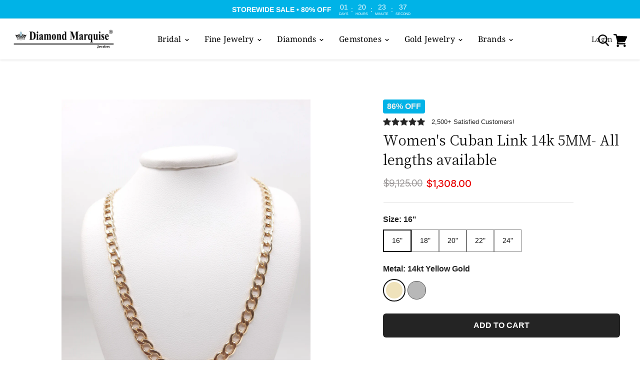

--- FILE ---
content_type: text/plain; charset=utf-8
request_url: https://d-ipv6.mmapiws.com/ant_squire
body_size: 156
content:
diamondmarquise.com;019c1db5-d59b-72b4-8630-be4cd3951291:d01c2a2f562036476dfc9a3213163a95da46cf47

--- FILE ---
content_type: application/javascript
request_url: https://d2ls1pfffhvy22.cloudfront.net/assets-v2/gp-product-variant-v3.js?v=1750694258988
body_size: 12553
content:
!function(){"use strict";let t="#121212";function e(t){var e,i,o;let l=/^rgba?\((\d+),\s*(\d+),\s*(\d+)(?:,\s*([\d.]+))?\)$/.exec(t);if(!l)throw Error("Invalid RGB(A) format");function n(t){return("0"+t.toString(16)).slice(-2)}let a=parseInt(null!==(e=l[1])&&void 0!==e?e:"0"),r=parseInt(null!==(i=l[2])&&void 0!==i?i:"0"),s=parseInt(null!==(o=l[3])&&void 0!==o?o:"0"),d=l[4]?Math.round(255*parseFloat(l[4])):null,u=`#${n(a)}${n(r)}${n(s)}`;return null!==d?`${u}${n(d)}`:u}let i=t=>{var e;return`rgb(${null===(e=t.match(/\w\w/g))||void 0===e?void 0:e.map(t=>+`0x${t}`)})`},o=t=>{t=t.replace(/^#/,"");let e=parseInt(t.slice(0,2),16),i=parseInt(t.slice(2,4),16),o=parseInt(t.slice(4,6),16);return .2126*e+.7152*i+.0722*o<128},l={normal:"",hover:"-hvr",focus:"-focus"},n={desktop:"",tablet:"-tablet",mobile:"-mobile"};function a(t){return void 0!==t}let r=(t,e,i)=>{if(!e)return{};if(i){let o=e[i];return[`-${null==l?void 0:l[i]}-${t}`,d(o)]}return Object.fromEntries(Object.entries(e).map(([e,i])=>"active"===e?[]:[`-${null==l?void 0:l[e]}-${t}`,d(i)]).filter(a))},s=(t,e)=>e?Object.entries(e).map(([e,i])=>"desktop"===e?Object.fromEntries(Object.entries(i).map(([e,i])=>"active"===e?[]:[`-${l[e]}-${t}`,d(i)]).filter(a)):Object.fromEntries(Object.entries(i).map(([i,o])=>"active"===i?[]:[`-${l[i]}-${t}-${e}`,d(o)]).filter(a))).reduce((t,e)=>({...t,...e}),{}):{},d=t=>{if(t)return t&&"string"==typeof t&&((null==t?void 0:t.startsWith("#"))||(null==t?void 0:t.startsWith("rgb"))||(null==t?void 0:t.startsWith("hsl"))||(null==t?void 0:t.startsWith("transparent")))?t:`var(--g-c-${t}, ${t})`},u=(t,e,i)=>{if(!e||!t)return{};let o=i&&"desktop"!==i?null==n?void 0:n[i]:"",a=null==l?void 0:l[t];return{[`-${a}-radius${o}`]:`var(--g-radius-${e})`}},p=(t,e,i)=>{if(!e||!t)return{};let o=i&&"desktop"!==i?null==n?void 0:n[i]:"",a=null==l?void 0:l[t];return{[`-${a}-bblr${o}`]:e.bblr,[`-${a}-bbrr${o}`]:e.bbrr,[`-${a}-btlr${o}`]:e.btlr,[`-${a}-btrr${o}`]:e.btrr}},v=t=>t?"desktop"in t||"tablet"in t||"mobile"in t?c(t):h(t):{},h=(t,e)=>{var i,o,l,n,a,r;let s={};switch(null==t?void 0:null===(i=t.normal)||void 0===i?void 0:i.radiusType){case"medium":case"large":case"small":Object.assign(s,u("normal",null==t?void 0:null===(n=t.normal)||void 0===n?void 0:n.radiusType,e));break;case"circle":case"none":case"custom":Object.assign(s,p("normal",t.normal,e))}switch(null==t?void 0:null===(o=t.hover)||void 0===o?void 0:o.radiusType){case"medium":case"large":case"small":Object.assign(s,u("hover",null==t?void 0:null===(a=t.hover)||void 0===a?void 0:a.radiusType,e));break;case"circle":case"none":case"custom":Object.assign(s,p("hover",t.hover,e))}switch(null==t?void 0:null===(l=t.focus)||void 0===l?void 0:l.radiusType){case"medium":case"large":case"small":Object.assign(s,u("focus",null==t?void 0:null===(r=t.focus)||void 0===r?void 0:r.radiusType,e));break;case"circle":case"none":case"custom":Object.assign(s,p("focus",t.focus,e))}return s},c=t=>{let e={};return Object.assign(e,h(null==t?void 0:t.desktop,"desktop")),Object.assign(e,h(null==t?void 0:t.tablet,"tablet")),Object.assign(e,h(null==t?void 0:t.mobile,"mobile")),e},g=t=>{var e,i;return(null==t?void 0:null===(e=t.active)||void 0===e?void 0:e.radiusType)==="custom"?p("normal",null==t?void 0:t.active):u("normal",null==t?void 0:null===(i=t.active)||void 0===i?void 0:i.radiusType)},y={"typography-heading-1-fontFamily":"h1-ff","typography-heading-1-fontSize":"h1-size","typography-heading-1-fontWeight":"h1-weight","typography-heading-1-lineHeight":"h1-lh","typography-heading-1-letterSpacing":"h1-ls","typography-heading-1-fontStyle":"h1-fs","typography-heading-2-fontFamily":"h2-ff","typography-heading-2-fontSize":"h2-size","typography-heading-2-fontWeight":"h2-weight","typography-heading-2-lineHeight":"h2-lh","typography-heading-2-letterSpacing":"h2-ls","typography-heading-2-fontStyle":"h2-fs","typography-heading-3-fontFamily":"h3-ff","typography-heading-3-fontSize":"h3-size","typography-heading-3-fontWeight":"h3-weight","typography-heading-3-lineHeight":"h3-lh","typography-heading-3-letterSpacing":"h3-ls","typography-heading-3-fontStyle":"h3-fs","typography-subheading-1-fontFamily":"sh1-ff","typography-subheading-1-fontSize":"sh1-size","typography-subheading-1-fontWeight":"sh1-weight","typography-subheading-1-lineHeight":"sh1-lh","typography-subheading-1-letterSpacing":"sh1-ls","typography-subheading-1-fontStyle":"sh1-fs","typography-subheading-2-fontFamily":"sh2-ff","typography-subheading-2-fontSize":"sh2-size","typography-subheading-2-fontWeight":"sh2-weight","typography-subheading-2-lineHeight":"sh2-lh","typography-subheading-2-letterSpacing":"sh2-ls","typography-subheading-2-fontStyle":"sh2-fs","typography-subheading-3-fontFamily":"sh3-ff","typography-subheading-3-fontSize":"sh3-size","typography-subheading-3-fontWeight":"sh3-weight","typography-subheading-3-lineHeight":"sh3-lh","typography-subheading-3-letterSpacing":"sh3-ls","typography-subheading-3-fontStyle":"sh3-fs","typography-paragraph-1-fontFamily":"p1-ff","typography-paragraph-1-fontSize":"p1-size","typography-paragraph-1-fontWeight":"p1-weight","typography-paragraph-1-lineHeight":"p1-lh","typography-paragraph-1-letterSpacing":"p1-ls","typography-paragraph-1-fontStyle":"p1-fs","typography-paragraph-2-fontFamily":"p2-ff","typography-paragraph-2-fontSize":"p2-size","typography-paragraph-2-fontWeight":"p2-weight","typography-paragraph-2-lineHeight":"p2-lh","typography-paragraph-2-letterSpacing":"p2-ls","typography-paragraph-2-fontStyle":"p2-fs","typography-paragraph-3-fontFamily":"p3-ff","typography-paragraph-3-fontSize":"p3-size","typography-paragraph-3-fontWeight":"p3-weight","typography-paragraph-3-lineHeight":"p3-lh","typography-paragraph-3-letterSpacing":"p3-ls","typography-paragraph-3-fontStyle":"p3-fs","color-brand":"c-brand","color-highlight":"c-highlight","color-text-1":"c-text-1","color-text-2":"c-text-2","color-text-3":"c-text-3","color-bg-1":"c-bg-1","color-bg-2":"c-bg-2","color-bg-3":"c-bg-3","color-line-1":"c-line-1","color-line-2":"c-line-2","color-line-3":"c-line-3","color-success":"c-success","color-info":"c-info","color-warning":"c-warning","color-error":"c-error","spacing-xxs":"s-xxs","spacing-xs":"s-xs","spacing-s":"s-s","spacing-m":"s-m","spacing-l":"s-l","spacing-xl":"s-xl","spacing-2xl":"s-2xl","spacing-3xl":"s-3xl","spacing-4xl":"s-4xl","spacing-5xl":"s-5xl","container-width":"ct-w","container-padding":"ct-p","text-shadow":"ts","box-shadow":"shadow"},m=t=>{let e=t.match(/(\d+)(.+)/);if(e&&3===e.length){var i;let t=Number(null!==(i=e[1])&&void 0!==i?i:0),o=e[2];return{value:t,unit:null!=o?o:"px"}}return{value:0,unit:"px"}},f=(t,e=!1)=>{let{styleAppliedFor:i,value:o,isEnableShadow:n}=t||{},{state:a}=t||{};if(a||(a="normal"),!i||!o||void 0===o.distance)return{};let{value:r,unit:s}=m(`${null==o?void 0:o.distance}`);return{[`-${e?"":null==l?void 0:l[a]}-${y[i]||i}`]:n?`${Math.cos(parseFloat(`${null==o?void 0:o.angle}`)*Math.PI/180)*parseFloat(`${r}`)}${s} ${Math.sin(parseFloat(`${null==o?void 0:o.angle}`)*Math.PI/180)*parseFloat(`${r}`)}${s} ${null==o?void 0:o.blur} ${"box-shadow"===i?(null==o?void 0:o.spread)+" ":""}${d(null==o?void 0:o.color)}`:"none"}},b=(t,e,i)=>{if(!t||!e)return{};let o={};for(let[l,n]of Object.entries(t))Object.assign(o,f({value:n,state:l,styleAppliedFor:e,isEnableShadow:null==i?void 0:i[l]}));return o},S=t=>Object.fromEntries(Object.entries(t).map(([t,e])=>[`--${t}`,e])),w=(t,e)=>e?{[`--${t}`]:null==e?void 0:e.normal,[`--hvr-${t}`]:null==e?void 0:e.hover,[`--focus-${t}`]:null==e?void 0:e.focus}:{},O=(t,e)=>{var i,o,l,n,a,r,s,d,u;return e?{[`--${t}`]:null==e?void 0:null===(i=e.desktop)||void 0===i?void 0:i.normal,[`--hvr-${t}`]:null==e?void 0:null===(o=e.desktop)||void 0===o?void 0:o.hover,[`--focus-${t}`]:null==e?void 0:null===(l=e.desktop)||void 0===l?void 0:l.focus,[`--${t}-tablet`]:null==e?void 0:null===(n=e.tablet)||void 0===n?void 0:n.normal,[`--hvr-${t}-tablet`]:null==e?void 0:null===(a=e.tablet)||void 0===a?void 0:a.hover,[`--focus-${t}-tablet`]:null==e?void 0:null===(r=e.tablet)||void 0===r?void 0:r.focus,[`--${t}-mobile`]:null==e?void 0:null===(s=e.mobile)||void 0===s?void 0:s.normal,[`--hvr-${t}-mobile`]:null==e?void 0:null===(d=e.mobile)||void 0===d?void 0:d.hover,[`--focus-${t}-mobile`]:null==e?void 0:null===(u=e.mobile)||void 0===u?void 0:u.focus}:{}},V=(t,e)=>({[`--${t}`]:null==e?void 0:e.desktop,[`--${t}-tablet`]:null==e?void 0:e.tablet,[`--${t}-mobile`]:null==e?void 0:e.mobile}),C=(t,e)=>{let i=(t,e,i)=>{let o=null==e?void 0:e[t],l=null==i?void 0:i[t];return l?"100%":o};return{desktop:i("desktop",t,e),tablet:i("tablet",t,e),mobile:i("mobile",t,e)}},E=t=>Object.entries(t).reduce((t,[e,i])=>null==i?t:{...t,[e]:i},{}),$=t=>{var e,i,o,l,n,a,r,s,d,u,p,v,h,c,g,y,m,f,b,S,V;if(!t)return;if("desktop"in t||"tablet"in t||"mobile"in t){let e={desktop:{normal:null===(n=t.desktop)||void 0===n?void 0:null===(l=n.normal)||void 0===l?void 0:l.border,hover:null===(r=t.desktop)||void 0===r?void 0:null===(a=r.hover)||void 0===a?void 0:a.border,focus:null===(d=t.desktop)||void 0===d?void 0:null===(s=d.focus)||void 0===s?void 0:s.border},tablet:{normal:null===(p=t.tablet)||void 0===p?void 0:null===(u=p.normal)||void 0===u?void 0:u.border,hover:null===(h=t.tablet)||void 0===h?void 0:null===(v=h.hover)||void 0===v?void 0:v.border,focus:null===(g=t.tablet)||void 0===g?void 0:null===(c=g.focus)||void 0===c?void 0:c.border},mobile:{normal:null===(m=t.mobile)||void 0===m?void 0:null===(y=m.normal)||void 0===y?void 0:y.border,hover:null===(b=t.mobile)||void 0===b?void 0:null===(f=b.hover)||void 0===f?void 0:f.border,focus:null===(V=t.mobile)||void 0===V?void 0:null===(S=V.focus)||void 0===S?void 0:S.border}};return O("bs",e)}let C={normal:null==t?void 0:null===(e=t.normal)||void 0===e?void 0:e.border,hover:null==t?void 0:null===(i=t.hover)||void 0===i?void 0:i.border,focus:null==t?void 0:null===(o=t.focus)||void 0===o?void 0:o.border};return w("bs",C)},x=t=>{var e,i,o,l,n,a,r,s,d,u,p,v,h,c,g,y,m,f,b,S,V;if(!t)return;if("desktop"in t||"tablet"in t||"mobile"in t){let e={desktop:{normal:null===(n=t.desktop)||void 0===n?void 0:null===(l=n.normal)||void 0===l?void 0:l.width,hover:null===(r=t.desktop)||void 0===r?void 0:null===(a=r.hover)||void 0===a?void 0:a.width,focus:null===(d=t.desktop)||void 0===d?void 0:null===(s=d.focus)||void 0===s?void 0:s.width},tablet:{normal:null===(p=t.tablet)||void 0===p?void 0:null===(u=p.normal)||void 0===u?void 0:u.width,hover:null===(h=t.tablet)||void 0===h?void 0:null===(v=h.hover)||void 0===v?void 0:v.width,focus:null===(g=t.tablet)||void 0===g?void 0:null===(c=g.focus)||void 0===c?void 0:c.width},mobile:{normal:null===(m=t.mobile)||void 0===m?void 0:null===(y=m.normal)||void 0===y?void 0:y.width,hover:null===(b=t.mobile)||void 0===b?void 0:null===(f=b.hover)||void 0===f?void 0:f.width,focus:null===(V=t.mobile)||void 0===V?void 0:null===(S=V.focus)||void 0===S?void 0:S.width}};return O("bw",e)}let C={normal:null==t?void 0:null===(e=t.normal)||void 0===e?void 0:e.width,hover:null==t?void 0:null===(i=t.hover)||void 0===i?void 0:i.width,focus:null==t?void 0:null===(o=t.focus)||void 0===o?void 0:o.width};return w("bw",C)},F=t=>{var e,i,o,l,n,a,d,u,p,v,h,c,g,y,m,f,b,S,w,O,V;if(!t)return;if("desktop"in t||"tablet"in t||"mobile"in t){let e={desktop:{normal:null===(n=t.desktop)||void 0===n?void 0:null===(l=n.normal)||void 0===l?void 0:l.color,hover:null===(d=t.desktop)||void 0===d?void 0:null===(a=d.hover)||void 0===a?void 0:a.color,focus:null===(p=t.desktop)||void 0===p?void 0:null===(u=p.focus)||void 0===u?void 0:u.color},tablet:{normal:null===(h=t.tablet)||void 0===h?void 0:null===(v=h.normal)||void 0===v?void 0:v.color,hover:null===(g=t.tablet)||void 0===g?void 0:null===(c=g.hover)||void 0===c?void 0:c.color,focus:null===(m=t.tablet)||void 0===m?void 0:null===(y=m.focus)||void 0===y?void 0:y.color},mobile:{normal:null===(b=t.mobile)||void 0===b?void 0:null===(f=b.normal)||void 0===f?void 0:f.color,hover:null===(w=t.mobile)||void 0===w?void 0:null===(S=w.hover)||void 0===S?void 0:S.color,focus:null===(V=t.mobile)||void 0===V?void 0:null===(O=V.focus)||void 0===O?void 0:O.color}};return s("bc",e)}let C={normal:null==t?void 0:null===(e=t.normal)||void 0===e?void 0:e.color,hover:null==t?void 0:null===(i=t.hover)||void 0===i?void 0:i.color,focus:null==t?void 0:null===(o=t.focus)||void 0===o?void 0:o.color};return r("bc",C)};function T(t,e){var i,o,l,n,a,r;if(!t||!e)return{};let s="desktop"!==e&&e?`-${e}`:"",{fontFamily:d}=null!==(r=null==t?void 0:t[e])&&void 0!==r?r:{};return{[`--size${s}`]:null==t?void 0:null===(i=t[e])||void 0===i?void 0:i.fontSize,[`--lh${s}`]:null==t?void 0:null===(o=t[e])||void 0===o?void 0:o.lineHeight,[`--fs${s}`]:null==t?void 0:null===(l=t[e])||void 0===l?void 0:l.fontStyle,[`--ff${s}`]:d?`var(--g-font-${d}, ${d})`:void 0,[`--weight${s}`]:null==t?void 0:null===(n=t[e])||void 0===n?void 0:n.fontWeight,[`--ls${s}`]:null==t?void 0:null===(a=t[e])||void 0===a?void 0:a.letterSpacing}}function A({fontFamily:t,fallbackFontFamily:e}){if(t)return`var(--g-font-${null==t?void 0:t.replace(/ /g,"-")}, '${t}'), ${e}`}let k=t=>Object.assign({},T(t,"desktop"),T(t,"tablet"),T(t,"mobile")),B=t=>{let e=null==t?void 0:t.fontFamily;if(e){if("string"==typeof e)return A({fontFamily:e,fallbackFontFamily:null==t?void 0:t.fallbackFontFamily});if("object"==typeof e&&"string"==typeof(null==e?void 0:e.value))return"theme"===e.type?`var(${null==e?void 0:e.value}), ${null==t?void 0:t.fallbackFontFamily}`:A({fontFamily:e.value,fallbackFontFamily:null==t?void 0:t.fallbackFontFamily})}},I=(t,e)=>t?E({...S({fs:(null==e?void 0:e.italic)?void 0:null==t?void 0:t.fontStyle,ff:B({fontFamily:null==t?void 0:t.fontFamily,fallbackFontFamily:"var(--g-font-body)"}),weight:(null==e?void 0:e.bold)?void 0:null==t?void 0:t.fontWeight,ls:null==t?void 0:t.letterSpacing}),...V("size",null==t?void 0:t.fontSize),...V("lh",null==t?void 0:t.lineHeight)}):{},N=t=>t?E({...S({fs:(null==t?void 0:t.italic)?"italic":void 0,weight:(null==t?void 0:t.bold)?"bold":void 0,c:d(null==t?void 0:t.color),tt:null==t?void 0:t.transform,tdl:(null==t?void 0:t.underline)?"underline":void 0,tdc:d(null==t?void 0:t.color)})}):{},P=(t,e,i)=>t?{...I(t.custom,t.attrs),...!i&&N(t.attrs)}:{...(null==e?void 0:e.type)?{}:k(null==e?void 0:e.custom)},L=t=>{if(t)return t&&"string"==typeof t&&((null==t?void 0:t.startsWith("#"))||(null==t?void 0:t.startsWith("rgb"))||(null==t?void 0:t.startsWith("hsl"))||(null==t?void 0:t.startsWith("transparent")))?t:`var(--g-c-${t}, ${t})`},j=(t,e)=>"string"!=typeof e||!e||(null==e?void 0:e.startsWith("#"))||(null==e?void 0:e.startsWith("rgb"))||(null==e?void 0:e.startsWith("hsl"))||(null==e?void 0:e.startsWith("transparent"))?"":`gp-${t}-g-${e}`,W=(t,e)=>e?Object.entries(e).map(([e,i])=>"normal"===e?j(t,i):`${e}:${j(t,i)}`).join(" "):"",_=(t,e)=>{if(!e)return{};let i={normal:"",hover:"-hvr",focus:"-focus"};return Object.fromEntries(Object.entries(e).map(([e,o])=>"active"===e?[]:[`-${null==i?void 0:i[e]}-${t}`,L(o)]))};function D(...t){return t.map(R).filter(Boolean).join(" ")}function R(t){return"string"==typeof t?t:"object"==typeof t&&null!==t&&Object.keys(t).filter(e=>t[e]).join(" ")}function z(t){return t.replace(/['"\\]/g,"\\$&")}let M=()=>window.innerWidth<768?"mobile":window.innerWidth>=768&&window.innerWidth<1025?"tablet":"desktop";function U(t){return!!t&&(null==t?void 0:t.available)}let H=t=>{let e;return e=t?"string"==typeof t?new URL(t):t:new URL(window.location.href),RegExp("/products/","i").test(e.pathname)};function q(t,e,i){return e in t?Object.defineProperty(t,e,{value:i,enumerable:!0,configurable:!0,writable:!0}):t[e]=i,t}var G,J,X,K,Q,Y,Z,tt,te,ti,to=()=>class extends GP.Component{connectedCallback(){let t=this.closest("gp-product");if((null==t?void 0:t.getState)&&t.getState("isReady")){this.rootInit();return}null==t||t.addEventListener("gp:product-init",()=>{requestAnimationFrame(()=>{this.context=null==t?void 0:t.context,this.rootInit()})})}constructor(t){super(),q(this,"initFunc",void 0),q(this,"rootInit",()=>{let t=this.closest(".gps > section");if(null==t?void 0:t.classList.contains("gps-lazy")){null==t||t.addEventListener("GpLazyLoaded",this.rootInit);return}null==t||t.removeEventListener("GpLazyLoaded",this.rootInit),this.initFunc&&this.initFunc()}),this.initFunc=t}};let tl=["desktop","tablet","mobile"];function tn(t,e,i){return e in t?Object.defineProperty(t,e,{value:i,enumerable:!0,configurable:!0,writable:!0}):t[e]=i,t}(G=Y||(Y={})).EXACT="exact",G.ABOVE="above",G.BELOW="below",G.EXACT_OR_ABOVE="exact_or_above",G.EXACT_OR_BELOW="exact_or_below",G.BETWEEN="between",(J=Z||(Z={})).INVENTORY_STATUS="inventory_status",J.DISCOUNT_PRICE="discount_price",J.PRICE_RANGE="price_range",J.PRODUCT_TAGS="product_tags",J.CREATION_DATE="creation_date",(X=tt||(tt={})).IN_STOCK="in_stock",X.OUT_OF_STOCK="out_of_stock",(K=te||(te={})).DURATION="duration",K.EXACT_DATE="exact_date",K.BETWEEN_DATES="between_dates",(Q=ti||(ti={})).PERCENT="percent",Q.FIXED="fixed";let ta="variant";var tr=()=>class extends to(){shouldSelectVariant(){let t=new URL(window.location.href),e=t.searchParams.get(ta),i=this.getSetting(),o=this.checkVariantVisibility();return o&&((null==i?void 0:i.hasPreSelected)||e)}checkVariantVisibility(){let t=M(),e=this.getState("displayState");return!e||(null==e?void 0:e[t])}determineVariantToSelect(){let t=this.getVariants(),e=this.getCurrentSelectedOption(),i=this.getVariantIdFromUrl(),o=this.getSelectedVariant(t,e,i);if(null==o?void 0:o.options){let{options:t}=o,e={};t.forEach(t=>{e[t.name]=t.value})}return U(o)?o:this.getFirstInStockVariant(t)}getVariantIdFromUrl(){let t=new URL(window.location.href),e=t.searchParams.get(ta);if(e)return e}updateUIForSelection(t){this.changeVariantLabel(t),this.setStyleOptionValue(t,{loaded:!0})}updateStateAndTriggerChange(t){this.setContext("variantSelected",t),this.setState("variantSelected",t),this.createEventChange(t);let e=this.getCurrentSelectedOption();this.updateUIForSelection(e)}firstTimeActiveOption(){let t=this.getVariantIdFromUrl(),e=this.getCurrentSelectedOption();if(this.updateUIForSelection(e),!this.shouldSelectVariant())return;this.interactionListenerLoaded(e),this.isFirstChangeVariant=!0,this.isChangeVariant=!0;let i=this.determineVariantToSelect();t&&(null==i?void 0:i.id)!==t&&this.setVariantParams(null==i?void 0:i.id),i&&this.updateStateAndTriggerChange(i)}setStyles(t,e){t&&(t.style.cssText+=e)}removeStyles(t,e){t&&e.forEach(e=>t.style.removeProperty(e))}checkValidUrlToSetParam(t,e){if(!H(t)||!e)return!1;let i=new URL(e,window.location.origin),o=this.getProductHandleFromPath(i.pathname),l=this.getProductHandleFromPath(t.pathname);return l===o}updateUrlVariantParam(t,e){e?t.searchParams.set(ta,e):t.searchParams.delete(ta)}getProductHandleFromPath(t){return t.split("/products/")[1]}getLineBorderColor(e){return o(e)?"#ffffff":t}constructor(){super(()=>{this.init()}),tn(this,"isChangeVariant",!1),tn(this,"isFirstChangeVariant",!1),tn(this,"soldOutStyle",void 0),tn(this,"uid",void 0),tn(this,"optionIdsMapping",{}),tn(this,"observerInit",()=>{this.renderVariantPreset(),this.firstTimeActiveOption(),this.hasSupportFetchFirstTimeFeatureExtendVariant()&&this.activeFeatureExtendVariant()}),tn(this,"hasSupportFetchFirstTimeFeatureExtendVariant",()=>{var t;return this.isApplyNewFeatureExtendVariant()&&(null===(t=this.getState("setting"))||void 0===t?void 0:t.optionType)==="singleOption"}),tn(this,"init",async()=>{var t;this.soldOutStyle=null===(t=this.getSetting())||void 0===t?void 0:t.soldOutStyle,this.formatPrice(),this.changeImageSize(),this.observerInit(),this.setEventForOptionValue(),this.setEventForVariantDropdown(),this.setEventForVariantGroupDropdown(),this.subscribeContext((t,e)=>{let i=this.getSelectedOptionByVariant(t.variantSelected),o=this.getSelectedOptionByVariant(e.variantSelected);this.checkDispatchInteraction(i,o)&&this.dispatchInteractionChangeOptions(i)})}),tn(this,"changeImageSize",()=>{let t=Array.from(this.getElementsByClassName("gp-shopify-image"));t.forEach(t=>{let e=t.width,i=t.src,o=this.getImageSize(),l=i.lastIndexOf(o);e>200&&-1!==l&&(t.src=i.substring(0,l)+this.getImageSize(e)+i.substring(l+o.length))})}),tn(this,"getImageSize",t=>t?`_${t}x.`:"_200x."),tn(this,"setDropdownOptionMapping",t=>{let e=this.getState("optionsWithValues");e&&e.forEach(e=>{let i=this.querySelector(`#p-variant-dropdown-${e.position}`);if(!i)return;let o=Array.from(i.options);o.forEach(e=>{var i,o;let l=e.getAttribute("data-gp-option-value-id");if(!l)return;let n=e.value,a=null==t?void 0:t[l];l&&n&&(this.optionIdsMapping={...this.optionIdsMapping,[l]:n}),a&&(e.setAttribute("data-gp-option-available",null!==(o=null==a?void 0:null===(i=a.available)||void 0===i?void 0:i.toString())&&void 0!==o?o:"true"),e.disabled=!(null==a?void 0:a.available))})})}),tn(this,"applySeparateActiveOption",async(t,e)=>{try{this.setStyleOptionValue(e,{shopifyProductOptionValues:t.shopifyProductOptionValues}),this.changeVariantLabel(e);let i=this.createVariantSelected(t,e);this.updateVariantContext(i)}catch(t){console.error("Error in applySeparateActiveOption:",t)}}),tn(this,"createVariantSelected",(t,e)=>({...t.currentShopifyVariant,shopifyProductOptionValues:null==t?void 0:t.shopifyProductOptionValues,options:Object.entries(e).map(([t,e])=>({name:t,value:e}))})),tn(this,"activeFeatureExtendVariant",async()=>{var t;let e=this.getSetting(),i=this.getContext("preSelectedOptionIds");if(!(null==e?void 0:e.hasPreSelected)||!(null==i?void 0:i.length)){this.setDropdownOptionMapping();return}try{if(!(null==i?void 0:i.length))return;let e=await this.fetchShopifyVariantWithOptionId(i);if(!e){console.warn("Shopify variant state not found for option IDs:",i);return}this.setDropdownOptionMapping(null==e?void 0:e.shopifyProductOptionValues);let o=this.getSelectedOptionByVariant(e.currentShopifyVariant);if(!(null==e?void 0:null===(t=e.currentShopifyVariant)||void 0===t?void 0:t.available)){let t=this.getState("firstAvailableVariant");o=this.getSelectedOptionByVariant(t),this.changeVariantLabel(o),this.updateVariantContext({...t,options:Object.entries(o).map(([t,e])=>({name:t,value:e}))});return}this.interactionListenerLoaded(o),this.applySeparateActiveOption(e,o)}catch(t){console.error("Error in activeFeatureExtendVariant:",t)}}),tn(this,"formatPrice",()=>{let t=this.getSetting(),e=this.getState("moneyFormat"),i=this.querySelector("#p-variant-group-dropdown"),o=null==i?void 0:i.querySelectorAll("option");(null==t?void 0:t.price)&&(null==o?void 0:o.length)&&o.forEach(t=>{let i=t.text.split(" - "),o=t.getAttribute("origin-price");if(o&&e){i.pop();let l=window.Shopify.formatMoney(`${o}`,e);i.push(l),t.innerHTML=i.join(" - ")}})}),tn(this,"changeVariantLabel",t=>{let e=this.getSetting(),i={},o=Array.from(this.getElementsByClassName("variant-inside"));o.forEach(o=>{let l=o.querySelector("select"),n=o.getElementsByClassName("variant-display")[0];if(!n)return;let a=o.getAttribute("option-name");if(!a)return;let r=null==t?void 0:t[null!=a?a:""];if("blank"===r){i[a]="blank",n.innerHTML=`${a}`;return}(null==e?void 0:e.hasPreSelected)||this.isChangeVariant?l||(i[a]=r,n.innerHTML=`${a}: <span>${null!=r?r:""}</span>`):(n.textContent=null!=a?a:"",i[a]="blank")}),this.setContext("currentSelectedOption",i)}),tn(this,"getVariantConfiguration",t=>{let e=this.getSetting(),i=null==e?void 0:e.variantPresets,o=null==i?void 0:i.find(e=>e.optionName===t);return o||(null==i?void 0:i.find(t=>"base"===t.optionName))}),tn(this,"getStylesPreset",t=>{var e;let i=this.getVariantConfiguration(null==t?void 0:t.optionName),o=null===(e=i.presets)||void 0===e?void 0:e[null==t?void 0:t.optionType];return o}),tn(this,"composePaddingPreset",(t,e)=>{var i,o,l,n,a,r,s,d,u;if("color"===e)return"";let p="16px",v={"--pl":"0px","--pr":"0px","--pl-tablet":"0px","--pr-tablet":"0px","--pl-mobile":"0px","--pr-mobile":"0px","--pt":"0px","--pb":"0px"},h={...t}.width;return(null===(i=String(null==t?void 0:null===(o=t.width)||void 0===o?void 0:o.desktop))||void 0===i?void 0:i.toLowerCase())!=="auto"&&(null==h?void 0:h.desktop)||(v["--pl"]=p,v["--pr"]=p),(null===(l=String(null==t?void 0:null===(n=t.width)||void 0===n?void 0:n.tablet))||void 0===l?void 0:l.toLowerCase())!=="auto"&&(null==t?void 0:null===(a=t.width)||void 0===a?void 0:a.tablet)||(v["--pl-tablet"]=p,v["--pr-tablet"]=p),(null===(r=String(null==t?void 0:null===(s=t.width)||void 0===s?void 0:s.mobile))||void 0===r?void 0:r.toLowerCase())!=="auto"&&(null==t?void 0:null===(d=t.width)||void 0===d?void 0:d.mobile)||(v["--pl-mobile"]=p,v["--pr-mobile"]=p),(null===(u=String(null==t?void 0:t.height))||void 0===u?void 0:u.toLowerCase())!=="auto"&&(null==t?void 0:t.height)||(v["--pt"]="8px",v["--pb"]="8px"),this.getStyleOfObject({...v})}),tn(this,"composeWidthHeightPreset",t=>{var e,i,o;let l={"--w":null==t?void 0:null===(e=t.width)||void 0===e?void 0:e.desktop,"--w-tablet":null==t?void 0:null===(i=t.width)||void 0===i?void 0:i.tablet,"--w-mobile":null==t?void 0:null===(o=t.width)||void 0===o?void 0:o.mobile,"--h":null==t?void 0:t.height};return this.getStyleOfObject(l)}),tn(this,"composeBorderNoSetupColor",()=>{let t=this.getState("styles");return this.getStyleOfObject({"--d":"flex","--jc":"center","	--ai":"center","--w":"100%","--h":"100%","--of":"hidden","--bs":"dashed",...x(null==t?void 0:t.optionBorder),...F(null==t?void 0:t.optionBorder)})}),tn(this,"defaultStyleCssColorType",()=>this.getStyleOfObject({"--radius":"9999px","--bc":"transparent","--bg":"transparent","--p":"4px"})),tn(this,"defaultStyleCssImageType",()=>{let t=this.getState("styles");return this.getStyleOfObject({"--bs":"dashed",...x(null==t?void 0:t.optionBorder),...F(null==t?void 0:t.optionBorder)})}),tn(this,"composeBorderSetupColor",()=>{let t=this.getState("styles");return this.getStyleOfObject({...$(null==t?void 0:t.optionBorder),...x(null==t?void 0:t.optionBorder),...F(null==t?void 0:t.optionBorder)})}),tn(this,"renderVariantPreset",()=>{let t=Array.from(this.getElementsByClassName("variant-option-group"));this.walkVariants(t);let e=Array.from(this.getElementsByClassName("dropdown-option-item"));e.length>0&&e.forEach(t=>{"false"===t.getAttribute("option-renderer")&&t.classList.remove("gp-hidden")})}),tn(this,"applyStyleForEachVariant",(t,e,i)=>{var o,l,n;let{config:a,styleSettings:r,optionNamePretty:s}=i,d=e.getAttribute("option-type"),u=this.composePaddingPreset(r,d);this.setStyles(null===(o=e.getElementsByClassName("option-value"))||void 0===o?void 0:o[0],u);let p=(null==a?void 0:a.optionType)==="color",v=(null==a?void 0:a.optionType)==="image"||"shopify_image";if(d!==(null==a?void 0:a.optionType))return;let h=Array.from(t.getElementsByClassName("dropdown-option-item"));if(h.forEach(t=>{t.getAttribute("option-data")===s&&t.getAttribute("option-type")===(null==a?void 0:a.optionType)&&t.remove()}),p){let t=null===(l=e.getElementsByClassName("option-value"))||void 0===l?void 0:l[0],i=null===(n=e.getElementsByClassName("gp-color-circle"))||void 0===n?void 0:n[0];i&&(this.setStyles(i,"width: 100%; height: 100%"),this.setStyles(i,this.composeBorderSetupColor())),t&&(this.setStyles(t,this.composeBorderNoSetupColor()),this.removeStyles(t,["width","height","border","border-radius"]))}if(v){let t=e.querySelector("img");if(this.setStyles(t,"width: 100%; height: 100%"),!t){let t=e.querySelector(".option-value");this.removeStyles(t,["width","height"]),this.setStyles(e,this.defaultStyleCssImageType())}}e.setAttribute("data-hidden","false"),e.classList.remove("gp-hidden")}),tn(this,"walkVariantChildrens",t=>{var e,i;let{$variant:o,$variantBaseItem:l}=null!==(e=t.nodes)&&void 0!==e?e:{},{shouldDropdown:n,styleSettings:a,config:r,optionName:s}=null!==(i=t.props)&&void 0!==i?i:{},d=z(s);l.forEach(t=>{this.removeDropdown(t,n),this.overrideStyleVariantItem(t,a);let e=null==t?void 0:t.querySelectorAll("[option-data='"+d+"']");e.forEach(t=>{this.applyStyleForEachVariant(o,t,{config:r,styleSettings:a,optionNamePretty:d})})})}),tn(this,"overrideStyleVariantItem",(t,e)=>{let i=this.composeWidthHeightPreset(e);this.setStyles(t,i)}),tn(this,"removeDropdown",(t,e)=>{e&&t.remove()}),tn(this,"getStyleForDropdown",t=>{var e,i,o,l,n,a,r;let s=this.getState("styles"),{optionTypography:u,optionTypo:p,swatchHeight:h}=s,c=V("w",C(null==t?void 0:t.width)),g={...S({bg:d(null==t?void 0:null===(e=t.optionBgColor)||void 0===e?void 0:e.active),bs:null==t?void 0:null===(o=t.optionBorder)||void 0===o?void 0:null===(i=o.active)||void 0===i?void 0:i.border,bw:null==t?void 0:null===(n=t.optionBorder)||void 0===n?void 0:null===(l=n.active)||void 0===l?void 0:l.width,bc:d(null==t?void 0:null===(r=t.optionBorder)||void 0===r?void 0:null===(a=r.active)||void 0===a?void 0:a.color)}),..._("c",null==t?void 0:t.optionTextColor),..._("bg",null==t?void 0:t.optionBgColor),...P(p,u),...V("h",h),...c,...$(null==t?void 0:t.optionBorder),...x(null==t?void 0:t.optionBorder),...F(null==t?void 0:t.optionBorder),...b(null==t?void 0:t.optionShadow,"box-shadow",null==t?void 0:t.optionHasShadow),...v(null==t?void 0:t.optionRounded),appearance:"none","background-image":"url(https://cdn.shopify.com/s/files/1/1827/4239/t/1/assets/ico-select.svg?v=155563818344741998551488860031)","background-repeat":"no-repeat","background-position":"right 16px center"};return g}),tn(this,"walkVariants",t=>{t.forEach(t=>{let e=t.getAttribute("variant-option-name"),i=this.getVariantConfiguration(e),o=(null==i?void 0:i.optionType)==="dropdown",l=Array.from(t.getElementsByClassName("option-item")),n=Array.from(t.getElementsByClassName("dropdown-option-item")),a=null==i?void 0:i.presets[i.optionType],r=this.getStyleForDropdown(a),s=this.getStyleOfObject(r);n.forEach(t=>{t.setAttribute("style",s)}),this.walkVariantChildren({nodes:{$variant:t,$variantBaseItem:l,$variantDropdownItem:n},props:{config:i,optionName:e,shouldDropdown:o,styleSettings:a}}),this.walkVariantChildrens({nodes:{$variant:t,$variantBaseItem:l},props:{config:i,optionName:e,shouldDropdown:o,styleSettings:a}})})}),tn(this,"walkVariantChildren",t=>{var e,i;let{$variant:o,$variantDropdownItem:l}=null!==(e=t.nodes)&&void 0!==e?e:{},{config:n,optionName:a,styleSettings:r,shouldDropdown:s}=null!==(i=t.props)&&void 0!==i?i:{};this.onOffPresetGroup(null==n?void 0:n.hide,a),this.overrideDropdownStyle(o,{shouldDropdown:s,$variantDropdownItem:l,styleSettings:r,optionName:a})}),tn(this,"onOffPresetGroup",(t,e)=>{if(!e||!t)return;let i=Array.from(this.getElementsByClassName("variant-inside"));return i.forEach(t=>{var i;z(null!==(i=t.getAttribute("option-name"))&&void 0!==i?i:"")===`${z(e)}`&&(null==t||t.remove())}),!1}),tn(this,"overrideDropdownStyle",(t,e)=>{let{shouldDropdown:i,$variantDropdownItem:o,styleSettings:l,optionName:n}=e;i||(t.style.cssText+=`--cg: ${null==l?void 0:l.spacing}`,o.forEach(t=>t.remove()));let a=this.getStylesPreset({optionName:n,optionType:"dropdown"});if(i){let t=0;o.forEach(e=>{t++;let i=`--h: ${null==a?void 0:a.height}`,l=this.getStyleOfObject(V("w",C(null==a?void 0:a.width))),n=this.getStyleOfObject(V("minw",C(null==a?void 0:a.width)));e.style.cssText+=`${l}${n}${i}`,o.length>t?e.remove():e.classList.remove("gp-hidden")})}}),tn(this,"getCustomCSSActiveState",(t,e,i)=>{var o,l,n,a,r,s,u;return S({bgc:t?"":d(null==i?void 0:null===(o=i.optionBgColor)||void 0===o?void 0:o.active),bs:null==i?void 0:null===(n=i.optionBorder)||void 0===n?void 0:null===(l=n.active)||void 0===l?void 0:l.border,bw:null==i?void 0:null===(r=i.optionBorder)||void 0===r?void 0:null===(a=r.active)||void 0===a?void 0:a.width,bc:d(null==i?void 0:null===(u=i.optionBorder)||void 0===u?void 0:null===(s=u.active)||void 0===s?void 0:s.color)})}),tn(this,"getSwatchAutoWidth",()=>{let t=this.getState("styles"),e={};return tl.forEach(i=>{var o;e[i]=(null==t?void 0:null===(o=t.swatchItemWidth)||void 0===o?void 0:o[i])==="auto"}),e}),tn(this,"getStylesForOption",(t,e,i)=>{var o,l,n;let a=this.getState("styles"),{optionTypography:r,optionTypo:s,swatchHeight:d,swatchWidth:u}=a,p=(null==i?void 0:i.optionType)==="color",h=(null==i?void 0:i.optionType)==="image"||(null==i?void 0:i.optionType)==="image_shopify",c=V("w",C(u,this.getSwatchAutoWidth())),y=this.getStylesPreset({optionName:null==i?void 0:i.optionName,optionType:null==i?void 0:i.optionType});return{...t||p?{}:_("bg",null==y?void 0:y.optionBgColor),...t?this.getCustomCSSActiveState(p,h,y):{},...P(s,r),...V("h",d),...c,...e,...t?g(null==y?void 0:y.optionRounded):p?v({normal:null==y?void 0:null===(o=y.optionRounded)||void 0===o?void 0:o.normal}):v(null==y?void 0:y.optionRounded),...t?f({value:null==y?void 0:null===(l=y.optionShadow)||void 0===l?void 0:l.active,state:"active",styleAppliedFor:"box-shadow",isEnableShadow:null==y?void 0:null===(n=y.optionHasShadow)||void 0===n?void 0:n.active},!0):b(null==y?void 0:y.optionShadow,"box-shadow",null==y?void 0:y.optionHasShadow),...t||p?{}:$(null==y?void 0:y.optionBorder),...t||p?{}:x(null==y?void 0:y.optionBorder),...t||p?{}:F(null==y?void 0:y.optionBorder)}}),tn(this,"getStylesForOptionItem",(t,e)=>{let{optionTextColor:i}=e;return t?S({c:d(null==i?void 0:i.active)}):_("c",i)}),tn(this,"getStyleOfObject",t=>{let e=Object.keys(t),i="";return e.forEach(e=>{t[e]&&(i+=`${e}: ${t[e]};`)}),i}),tn(this,"getClassesByString",t=>t.split(" ").filter(t=>!!t.trim())),tn(this,"handleRectangleOptionActive",(t,e,i)=>{var o,l;let n=this.getStylesPreset({optionName:null==i?void 0:i.optionName,optionType:null==i?void 0:i.optionType});if((null==i?void 0:i.optionType)!=="color"){let i=D(j("bg",null==n?void 0:null===(o=n.optionBgColor)||void 0===o?void 0:o.active),j("text",null==n?void 0:null===(l=n.optionTextColor)||void 0===l?void 0:l.active)),a=D(W("bg",null==n?void 0:n.optionBgColor),W("text",null==n?void 0:n.optionTextColor));e?(t.classList.add(...this.getClassesByString(i)),t.classList.remove(...this.getClassesByString(a))):(t.classList.remove(...this.getClassesByString(i)),t.classList.add(...this.getClassesByString(a)))}this.applySpecialStyleForOption(t,{optionName:null==i?void 0:i.optionName,optionType:null==i?void 0:i.optionType,isActive:e}),this.applyStyleForPresetItem(t,{optionType:null==i?void 0:i.optionType,optionName:null==i?void 0:i.optionName,isActive:e}),this.applySpacingForPresetItem(t,{optionName:null==i?void 0:i.optionName,optionType:null==i?void 0:i.optionType})}),tn(this,"applySpecialStyleForOption",(t,e)=>{let i=(null==e?void 0:e.optionType)==="color",o=(null==e?void 0:e.optionType)==="image"||(null==e?void 0:e.optionType)==="image_shopify",{isActive:l,styleSpecial:n}=null!=e?e:{},a=this.getStylesPreset({optionName:null==e?void 0:e.optionName,optionType:null==e?void 0:e.optionType});t.setAttribute("style",this.getStyleOfObject({...this.getStylesForOption(!!l,n||{},{optionType:null==e?void 0:e.optionType,optionName:null==e?void 0:e.optionName}),...!i&&!o&&this.getStylesForOptionItem(l,a)}))}),tn(this,"applySpacingForPresetItem",(t,e)=>{var i;let o=this.getVariantConfiguration(null==e?void 0:e.optionName),l=null==o?void 0:o.presets[o.optionType],n=this.composePaddingPreset(l,null==e?void 0:e.optionType);this.setStyles(t,this.getStyleOfObject({"--w":"100%","--h":null==l?void 0:l.height})),this.setStyles(null===(i=t.getElementsByClassName("option-value"))||void 0===i?void 0:i[0],n)}),tn(this,"applyStyleForPresetItem",(t,e)=>{var i,o,l,n,a,r,s,d,u,p,h,c,y,m,f,b,S,O,V;let C=this.getStylesPreset({optionName:null==e?void 0:e.optionName,optionType:null==e?void 0:e.optionType}),{isActive:E,optionType:$}=null!=e?e:{};if("color"===$){let e=null===(i=t.getElementsByClassName("option-value"))||void 0===i?void 0:i[0],V=null===(o=t.getElementsByClassName("gp-color-circle"))||void 0===o?void 0:o[0];if(E){let t={...g(null==C?void 0:C.optionRounded),...v({normal:null==C?void 0:null===(l=C.optionRounded)||void 0===l?void 0:l.active,hover:null==C?void 0:null===(n=C.optionRounded)||void 0===n?void 0:n.active}),"--bs":"none","--hvr-bs":"none"};this.setStyles(e,`${this.getStyleOfObject(t)}`),this.setStyles(V,`${this.getStyleOfObject(t)}`)}else{let t={...v({hover:null==C?void 0:null===(a=C.optionRounded)||void 0===a?void 0:a.hover,normal:null==C?void 0:null===(r=C.optionRounded)||void 0===r?void 0:r.normal}),...w("bw",{normal:null==C?void 0:null===(d=C.optionBorder)||void 0===d?void 0:null===(s=d.normal)||void 0===s?void 0:s.width,hover:null==C?void 0:null===(p=C.optionBorder)||void 0===p?void 0:null===(u=p.hover)||void 0===u?void 0:u.width}),...w("bc",{normal:null==C?void 0:null===(c=C.optionBorder)||void 0===c?void 0:null===(h=c.normal)||void 0===h?void 0:h.color,hover:null==C?void 0:null===(m=C.optionBorder)||void 0===m?void 0:null===(y=m.hover)||void 0===y?void 0:y.color}),...w("bs",{normal:null==C?void 0:null===(b=C.optionBorder)||void 0===b?void 0:null===(f=b.normal)||void 0===f?void 0:f.border,hover:null==C?void 0:null===(O=C.optionBorder)||void 0===O?void 0:null===(S=O.hover)||void 0===S?void 0:S.border})};this.setStyles(e,`${this.getStyleOfObject(t)}`),this.setStyles(V,`${this.getStyleOfObject(t)}`)}}if("image"===$||"image_shopify"===$){let e=null===(V=t.querySelector("img"))||void 0===V?void 0:V.getAttribute("src");if(e)return}}),tn(this,"getVariants",()=>{var t;let e=this.getState("variants"),i=this.getState("optionsWithValues"),o=this.getState("variantInventoryQuantity"),l=this.getState("variantInventoryPolicy");return null!==(t=null==e?void 0:e.map((t,e)=>{let{option1:n,option2:a,option3:r}=t||{},s=[],d=i.find(t=>1===t.position),u=i.find(t=>2===t.position),p=i.find(t=>3===t.position);return n&&d&&(s=s.concat({name:d.name,value:n})),a&&u&&(s=s.concat({name:u.name,value:a})),r&&p&&(s=s.concat({name:p.name,value:r})),{...t,options:s,inventoryQuantity:(null==o?void 0:o[e])||0,inventory_policy:(null==l?void 0:l[e])||"deny"}}))&&void 0!==t?t:[]}),tn(this,"useVariantOutStock",(t,e,i)=>{let o=this.getCurrentSelectedOption(),l=this.getVariants(),n=i.optionNumber;if(i.position<n)return l.some(i=>{if(i){let{options:o}=i,l=null==o?void 0:o.some(i=>(null==i?void 0:i.name)===t&&i.value===e),n=U(i);return l&&n}});let a=this.getSelectedVariant(l,{...o,[t]:e});return U(a)}),tn(this,"getFirstInStockVariant",t=>t.flat().find(t=>U(t))),tn(this,"getSelectedVariant",(t,e,i)=>{var o;if(t&&t.length&&e&&(null===(o=t[0])||void 0===o?void 0:o.options.length)===Object.keys(e).length){if(i){let e=t.find(t=>t.id===+i);if(e)return e}return t.find(t=>Object.entries(e).every(([e,i])=>null==t?void 0:t.options.some(t=>t.name===e&&t.value===i)))}}),tn(this,"getCurrentSelectedOption",()=>{let t=this.getState("variantSelected")||this.getContext("variantSelected"),e=this.getState("currentSelected"),i=this.getState("optionsWithValues");if(i){if(!e){let e=this.getSelectedOptionByVariant(t);return e}return e}}),tn(this,"getSelectedOptionByVariant",t=>{let e=this.getState("optionsWithValues"),{option1:i,option2:o,option3:l}=t||{},n=[i,o,l],a={};return e.forEach(t=>{a={...a,[t.name]:n[t.position-1]}}),a}),tn(this,"setEventForVariantDropdown",()=>{let t=this.getState("optionsWithValues");t&&t.forEach(t=>{let e=this.querySelector(`#p-variant-dropdown-${t.position}`);e&&e.addEventListener("change",i=>{let o=i.target;if(!o){console.warn("Dropdown target is missing or invalid.");return}let l=o.value,n=l.replaceAll('"','\\"'),a=e.querySelector(`[option-value="${n}"]`);this.handleChangeVariant({optionId:t.name,optionValue:l,$element:a||void 0})})})}),tn(this,"updateVariantContext",t=>{var e;this.setVariantParams(null==t?void 0:null===(e=t.id)||void 0===e?void 0:e.toString()),this.setContext("variantSelected",t),this.createEventChange(t)}),tn(this,"setEventForVariantGroupDropdown",()=>{let t=this.getSetting(),e=this.querySelector("#p-variant-group-dropdown");e&&e.addEventListener("change",async e=>{try{let i=this.getVariants(),o=e.target;if(!o){console.error("Dropdown element is missing.");return}let l=null==o?void 0:o.value,n=i.find(t=>t.id==l),a=U(n)||(null==t?void 0:t.soldOutStyle)==="line";a&&n&&this.updateVariantContext(n)}catch(t){console.error("Error in setEventForVariantGroupDropdown:",t)}})}),tn(this,"createEventChange",t=>{var e,i,o;let l=this.getContext(),n=new CustomEvent("gp:product-change-variant",{bubbles:!0,cancelable:!0,detail:{variantSelected:t,productId:null!==(o=null==l?void 0:l.productId)&&void 0!==o?o:"",productElementUid:null===(i=this.closest("gp-product"))||void 0===i?void 0:null===(e=i.dataset)||void 0===e?void 0:e.uid,fromIsSyncProduct:null==l?void 0:l.isSyncProduct},composed:!0});window.dispatchEvent(n)}),tn(this,"getSetting",()=>this.getState("setting")),tn(this,"interactionListenerLoaded",t=>{if(window.interactionLoaded){this.dispatchInteractionChangeOptions(t);return}window.addEventListener("gp:flow-actions-loaded",()=>{this.dispatchInteractionChangeOptions(t)})}),tn(this,"dispatchInteractionChangeOptions",t=>{if(!this.trigger)return;let e=this.getVariants(),i=this.getSelectedVariant(e,t),o=U(i);this.trigger({event:"gp:rollback:item-selected"}),this.trigger({event:"gp:item-selected",data:{selectedOptions:t,inStock:o}})}),tn(this,"handleChangeVariant",async({optionId:t,optionValue:e,$element:i})=>{var o;this.updateFirstChangeVariant(),this.isChangeVariant=!0;let l=this.getSetting(),n=null!==(o=null==i?void 0:i.getAttribute("option-position"))&&void 0!==o?o:"",a=`option${n}`,r=null==i?void 0:i.getAttribute("data-gp-option-available"),s=this.isApplyNewFeatureExtendVariant()?"false"===r:!this.getVariants().find(t=>t[a]===e&&t.available),d=(null==i?void 0:i.disabled)||(null==i?void 0:i.classList.contains("!gp-cursor-not-allowed")),u=!s||"line"===this.soldOutStyle||s&&!d,p=this.getCurrentSelectedOption(),v={...p,[t]:e};if(u){this.setState("currentSelected",v),l.variantGroup||this.setStyleOptionValue(v);let t=this.getSelectedVariant(this.getVariants(),v),e=this.getOptionValueIdSelected(v);if(e.length&&this.isApplyNewFeatureExtendVariant()){let i=await this.fetchShopifyVariantWithOptionId(e);i&&(t=this.createVariantSelected(i,v),this.setStyleOptionValue(v,{shopifyProductOptionValues:null==i?void 0:i.shopifyProductOptionValues}),this.setDropdownOptionMapping(null==i?void 0:i.shopifyProductOptionValues))}this.changeVariantLabel(v),this.updateVariantContext(t)}}),tn(this,"parseStringToDOM",t=>{let e=document.createElement("template");return e.innerHTML=t.trim(),e.content.firstChild}),tn(this,"fetchShopifyVariantWithOptionId",async t=>{try{let i=new URL(window.location.href),o=this.getState("productHandle");if(!o)return null;let l=new URLSearchParams({section_id:"gp-variant-selected",option_values:t.join()}),n=await fetch(`${i.origin}/products/${o}?${l}`);if(!n.ok)return console.error("Failed to fetch variant",n.status,n.statusText),null;let a=this.parseStringToDOM(await n.text());try{var e;let t=JSON.parse(null!==(e=null==a?void 0:a.textContent)&&void 0!==e?e:"{}");return t}catch(t){return console.error("Failed to parse variant state",t),null}}catch(t){return console.error("fetchVariantWithOptionId error:",t),null}}),tn(this,"getOptionValueIdSelected",t=>Object.values(t).map(t=>Object.keys(this.optionIdsMapping).find(e=>this.optionIdsMapping[e]===t))),tn(this,"hasOptionValueIdsMapping",t=>Object.values(t).every(t=>Object.keys(this.optionIdsMapping).find(e=>this.optionIdsMapping[e]===t))),tn(this,"setVariantParams",t=>{let e=new URL(window.location.href),i=this.getState("productUrl"),o=this.checkValidUrlToSetParam(e,i);o&&(this.updateUrlVariantParam(e,t),history.replaceState(null,"",e.toString()))}),tn(this,"removeSoldOutStyle",t=>{var e,i;let o=null==t?void 0:null===(e=t.getElementsByClassName("line"))||void 0===e?void 0:e[0];o&&o.remove();let l=null==t?void 0:null===(i=t.getElementsByClassName("sold-out-mark-overlay"))||void 0===i?void 0:i[0];l&&l.remove()}),tn(this,"removeDisableStyle",t=>{var e;t.disabled=!1;let i=t.closest(".option-item-inner");i?null==i||i.classList.remove("gp-opacity-20"):null===(e=t.closest(".option-item"))||void 0===e||e.classList.remove("gp-opacity-20"),t.removeAttribute("data-disabled")}),tn(this,"addDisableStyle",t=>{var e;t.disabled=!0;let i=t.closest(".option-item-inner");i?null==i||i.classList.add("gp-opacity-20"):null===(e=t.closest(".option-item"))||void 0===e||e.classList.add("gp-opacity-20"),t.setAttribute("data-disabled","disabled")}),tn(this,"checkUseFuncHandleDisableOptionValue",(t,e)=>{var i,o,l,n,a;if(Object.keys(null!==(i=null==e?void 0:e.shopifyProductOptionValues)&&void 0!==i?i:{}).length){let i=null!==(n=null==t?void 0:null===(o=t.parentElement)||void 0===o?void 0:o.getAttribute("data-gp-option-value-id"))&&void 0!==n?n:"",r=null==e?void 0:null===(l=e.shopifyProductOptionValues)||void 0===l?void 0:l[i];r&&t.setAttribute("data-gp-option-available",null==r?void 0:null===(a=r.available)||void 0===a?void 0:a.toString())}this.soldOutStyle?this.applySoldOutStyles(t,e):this.applyOldSoldOutDisableStyle(t)}),tn(this,"checkDispatchInteraction",(t,e)=>{let i=this.getSetting();return JSON.stringify(t)!==JSON.stringify(e)||JSON.stringify(t)===JSON.stringify(e)&&!i.hasPreSelected&&this.isFirstChangeVariant}),tn(this,"updateFirstChangeVariant",()=>{this.isChangeVariant?this.isFirstChangeVariant&&(this.isFirstChangeVariant=!1):this.isFirstChangeVariant=!0}),tn(this,"applyOldSoldOutDisableStyle",t=>{var e,i,o,l;let n=this.getSetting(),a=null!==(e=t.getAttribute("option-value"))&&void 0!==e?e:"",r=null!==(i=t.getAttribute("option-position"))&&void 0!==i?i:"",s=`option${r}`,d=t.getAttribute("data-gp-option-available"),u=this.isApplyNewFeatureExtendVariant()?"false"===d:!this.getVariants().find(t=>t[s]===a&&t.available);(null==n?void 0:n.soldOutStyle)==="none"&&(u?(t.disabled=!0,null===(o=t.closest(".option-item"))||void 0===o||o.classList.add("gp-opacity-20"),t.setAttribute("data-disabled","disabled")):(null===(l=t.closest(".option-item"))||void 0===l||l.classList.remove("gp-opacity-20"),t.disabled=!1,t.removeAttribute("data-disabled")))}),tn(this,"isApplyNewFeatureExtendVariant",()=>{var t;let e=Number(null!==(t=this.getState("totalVariantCombinations"))&&void 0!==t?t:0);return e>100}),tn(this,"applySoldOutStyles",(t,e)=>{var i,o,l,n,a;this.clearStyles(t);let r=null==e?void 0:e.isSelected,s=this.getSetting(),d=this.getState("styles"),u=null!==(o=t.getAttribute("option-value"))&&void 0!==o?o:"",p=null!==(l=t.getAttribute("option-data"))&&void 0!==l?l:"",v=null!==(n=t.getAttribute("option-type"))&&void 0!==n?n:"",h=Number(null!==(a=t.getAttribute("option-position"))&&void 0!==a?a:"0"),c=(null===(i=this.getElementsByClassName("variant-inside"))||void 0===i?void 0:i.length)||0,g=t.getAttribute("data-gp-option-available"),y=this.isApplyNewFeatureExtendVariant()?"false"===g:!this.useVariantOutStock(p,u,{position:h,optionNumber:c});switch(null==s?void 0:s.soldOutStyle){case"disable":this.handleDisableStyle(t,y);break;case"line":this.handleLineStyle(t,{optionType:v,styles:d,isSelected:r,isOutOfStock:y})}}),tn(this,"clearStyles",t=>{this.removeSoldOutStyle(t),this.removeDisableStyle(t)}),tn(this,"handleDisableStyle",(t,e)=>{e?this.addDisableStyle(t):this.removeDisableStyle(t)}),tn(this,"handleLineStyle",(t,e)=>{let{optionType:i,styles:o,isSelected:l,isOutOfStock:n}=null!=e?e:{};if(n&&["image","image_shopify","color","rectangle_list"].includes(i)){if("color"===i)this.applySoldOutColorStyle(t);else{var a;let e=document.createElement("div");e.classList.add("line"),e.style.cssText="position: absolute; border-top: 1px solid; transform: rotate(-45deg); width: 200px; display: block; top: 50%; max-width: none !important","rectangle_list"===i&&this.applyRectangleListActiveStyle(e,l,o),("image"===i||"image_shopify"===i)&&this.applyImageActiveStyle(e,t);let n=null===(a=t.getElementsByClassName("line"))||void 0===a?void 0:a[0];n&&n.remove(),t.appendChild(e)}}}),tn(this,"applyImageActiveStyle",(e,i)=>{e.style.cssText+=`border-color: ${t} !important;`,this.addSoldOutMarkOverlay(i)}),tn(this,"applyRectangleListActiveStyle",(e,i,o)=>{var l,n,a,r;e.style.cssText+=`border-color: ${i?this.getLineBorderColor(null!==(a=null==o?void 0:null===(l=o.optionBgColor)||void 0===l?void 0:l.active)&&void 0!==a?a:t):this.getLineBorderColor(null!==(r=null==o?void 0:null===(n=o.optionBgColor)||void 0===n?void 0:n.normal)&&void 0!==r?r:t)} !important;`}),tn(this,"applySoldOutColorStyle",o=>{var l,n,a,r,s;let d=null===(l=o.getElementsByClassName("gp-color-circle"))||void 0===l?void 0:l[0],u=document.createElement("div");u.classList.add("line"),u.style.cssText="position: absolute; border-top: 1px solid; transform: rotate(-45deg); display: block; top: 50%;";let p=null==d?void 0:null===(n=d.getElementsByClassName("line"))||void 0===n?void 0:n[0];if(p&&p.remove(),d){let o=d.getAttribute("data-test"),l=null==o?void 0:o.includes("background-color");if(l)u.style.cssText+=`width: ${d.clientWidth}px; border-color: ${this.getLineBorderColor(e(null===(a=window)||void 0===a?void 0:a.getComputedStyle(d).backgroundColor))} !important;`,d.appendChild(u);else{let l=null==o?void 0:o.match(/#(([\da-fA-F]{2}){3,4}|([\da-fA-F]){3,4})/g),n=i(null==l?void 0:l[0]);u.style.cssText+=`width: ${d.clientWidth}px; border-color: ${this.getLineBorderColor(e(null!=n?n:t))} !important;`,d.appendChild(u)}}else{let t=null===(r=o.getElementsByClassName("option-value"))||void 0===r?void 0:r[0];u.style.cssText+=`width: ${null!==(s=null==t?void 0:t.clientWidth)&&void 0!==s?s:45}px;`,null==t||t.appendChild(u)}}),tn(this,"addSoldOutMarkOverlay",t=>{var e;let i=document.createElement("div");i.classList.add("sold-out-mark-overlay"),i.style.cssText="position: absolute; width: 100%; height: 100%; background-color: #ffffff; opacity: 0; top: 0; left: 0; display: block";let o=null===(e=t.getElementsByClassName("sold-out-mark-overlay"))||void 0===e?void 0:e[0];o&&o.remove(),t.appendChild(i)}),tn(this,"setStyleOptionValue",(t,e)=>{let i=null==e?void 0:e.loaded,o=this.getSetting(),l=Array.from(this.getElementsByClassName("option-value-wrapper"));l.forEach(l=>{var n,a,r;if(!l)return;let s=null!==(n=l.getAttribute("option-data"))&&void 0!==n?n:"",d=null!==(a=l.getAttribute("option-value"))&&void 0!==a?a:"",u=null!==(r=l.getAttribute("option-type"))&&void 0!==r?r:"",p=t[s]&&t[s]===d;i&&(p=(null!=o&&!!o.hasPreSelected||!!this.isChangeVariant)&&t[s]&&t[s]===d);let v=l.closest(".option-item");p?null==v||v.classList.add("option-item-active"):null==v||v.classList.remove("option-item-active"),["rectangle_list","image_shopify","image","color"].includes(u)&&this.handleRectangleOptionActive(l,!!p,{optionName:s,optionType:u}),this.checkUseFuncHandleDisableOptionValue(l,{isSelected:!!p,shopifyProductOptionValues:null==e?void 0:e.shopifyProductOptionValues})})}),tn(this,"setEventForOptionValue",()=>{let t=Array.from(this.getElementsByClassName("option-value-wrapper"));t.forEach(t=>{if(t){var e,i,o,l;let n=null!==(i=t.getAttribute("option-data"))&&void 0!==i?i:"",a=null!==(o=t.getAttribute("option-value"))&&void 0!==o?o:"",r=null!==(l=null==t?void 0:null===(e=t.closest(".option-item-inner"))||void 0===e?void 0:e.getAttribute("data-gp-option-value-id"))&&void 0!==l?l:"";a&&r&&(this.optionIdsMapping={...this.optionIdsMapping,[r]:a}),t.addEventListener("click",()=>this.handleChangeVariant({optionId:n,optionValue:a,$element:t}))}})})}};let ts=()=>{window.removeEventListener("gp-global-loaded",ts),customElements.get("gp-product-variants")||customElements.define("gp-product-variants",tr())};"completed"===window.gpReadyState?ts():window.addEventListener("gp-global-loaded",ts)}();


--- FILE ---
content_type: application/javascript
request_url: https://d2ls1pfffhvy22.cloudfront.net/assets-v2/gp-product-images-v2.js?v=1750694258988
body_size: 16809
content:
!function(e){"use strict";let t=["desktop","tablet","mobile"],i=(e,t)=>{if(!e)return t;if("number"==typeof e)return e;let i=e.replaceAll("px","").replaceAll("%","").replaceAll("rem","").replaceAll("em","");return isNaN(Number(i))?t:Number(i)},l=(e,t,i)=>{var l,n,r,o,a,s;switch(t){case"tablet":return null!==(n=null!==(l=null==e?void 0:e.tablet)&&void 0!==l?l:null==e?void 0:e.desktop)&&void 0!==n?n:i;case"mobile":return null!==(a=null!==(o=null!==(r=null==e?void 0:e.mobile)&&void 0!==r?r:null==e?void 0:e.tablet)&&void 0!==o?o:null==e?void 0:e.desktop)&&void 0!==a?a:i;default:return null!==(s=null==e?void 0:e.desktop)&&void 0!==s?s:i}},n=(e,t)=>({[`--${e}`]:null==t?void 0:t.desktop,[`--${e}-tablet`]:null==t?void 0:t.tablet,[`--${e}-mobile`]:null==t?void 0:t.mobile}),r=(e,t)=>{let i=(e,t,i)=>{let l=null==t?void 0:t[e],n=null==i?void 0:i[e];return n?"100%":l};return{desktop:i("desktop",e,t),tablet:i("tablet",e,t),mobile:i("mobile",e,t)}},o=(e,t)=>{let i={};return["desktop","mobile","tablet"].forEach(n=>{let r=l(t,n);switch(r){case"bottom-center":case"bottom-left":i={...i,[n]:l(e.shapeForBottom,n)};break;case"left":case"right":i={...i,[n]:l(e.shape,n)};break;case"only-feature":i={...i,[n]:l(e.shapeForFtOnly,n)};break;case"one-col":i={...i,[n]:l(e.shapeFor1Col,n)};break;case"two-col":i={...i,[n]:l(e.shapeFor2Col,n)}}}),i};var a,s,d,u,c,h,g,v,p,m,f=function(){return(f=Object.assign||function(e){for(var t,i=1,l=arguments.length;i<l;i++)for(var n in t=arguments[i])Object.prototype.hasOwnProperty.call(t,n)&&(e[n]=t[n]);return e}).apply(this,arguments)};function y(e,t,i){if(i||2==arguments.length)for(var l,n=0,r=t.length;n<r;n++)!l&&n in t||(l||(l=Array.prototype.slice.call(t,0,n)),l[n]=t[n]);return e.concat(l||Array.prototype.slice.call(t))}function b(e){return Array.prototype.slice.call(e)}function I(e,t){var i=Math.floor(e);return i===t||i+1===t?e:t}function E(){return Date.now()}function x(e,t,i){if(t="data-keen-slider-"+t,null===i)return e.removeAttribute(t);e.setAttribute(t,i||"")}function w(e,t){return t=t||document,"function"==typeof e&&(e=e(t)),Array.isArray(e)?e:"string"==typeof e?b(t.querySelectorAll(e)):e instanceof HTMLElement?[e]:e instanceof NodeList?b(e):[]}function S(e){e.raw&&(e=e.raw),e.cancelable&&!e.defaultPrevented&&e.preventDefault()}function A(e){e.raw&&(e=e.raw),e.stopPropagation&&e.stopPropagation()}function C(){var e=[];return{add:function(t,i,l,n){t.addListener?t.addListener(l):t.addEventListener(i,l,n),e.push([t,i,l,n])},input:function(e,t,i,l){this.add(e,t,function(e){e.nativeEvent&&(e=e.nativeEvent);var t=e.changedTouches||[],l=e.targetTouches||[],n=e.detail&&e.detail.x?e.detail:null;return i({id:n?n.identifier?n.identifier:"i":l[0]?l[0]?l[0].identifier:"e":"d",idChanged:n?n.identifier?n.identifier:"i":t[0]?t[0]?t[0].identifier:"e":"d",raw:e,x:n&&n.x?n.x:l[0]?l[0].screenX:n?n.x:e.pageX,y:n&&n.y?n.y:l[0]?l[0].screenY:n?n.y:e.pageY})},l)},purge:function(){e.forEach(function(e){e[0].removeListener?e[0].removeListener(e[2]):e[0].removeEventListener(e[1],e[2],e[3])}),e=[]}}}function k(e,t,i){return Math.min(Math.max(e,t),i)}function L(e){return(e>0?1:0)-(e<0?1:0)||+e}function T(e){var t=e.getBoundingClientRect();return{height:I(t.height,e.offsetHeight),width:I(t.width,e.offsetWidth)}}function _(e,t,i,l){var n=e&&e[t];return null==n?i:l&&"function"==typeof n?n():n}function M(e){return Math.round(1e6*e)/1e6}function F(e){var t,i,l,n,r,o,a,s;function d(e){return 1-Math.pow(1-e,3)}function u(){return l?e.track.velocity():0}function c(e,t){void 0===t&&(t=1e3);var i=147e-9+(e=Math.abs(e))/t;return{dist:Math.pow(e,2)/i,dur:e/i}}function h(){var t=e.track.details;t&&(r=t.min,o=t.max,a=t.minIdx,s=t.maxIdx)}function g(){e.animator.stop()}e.on("updated",h),e.on("optionsChanged",h),e.on("created",h),e.on("dragStarted",function(){l=!1,g(),t=i=e.track.details.abs}),e.on("dragChecked",function(){l=!0}),e.on("dragEnded",function(){var l,h,v,p,m,f,y=e.options.mode;"snap"===y&&(l=e.track,v=(h=e.track.details).position,p=L(u()),(v>o||v<r)&&(p=0),m=t+p,0===h.slides[l.absToRel(m)].portion&&(m-=p),t!==i&&(m=i),L(l.idxToDist(m,!0))!==p&&(m+=p),m=k(m,a,s),f=l.idxToDist(m,!0),e.animator.start([{distance:f,duration:500,easing:function(e){return 1+--e*e*e*e*e}}])),"free"!==y&&"free-snap"!==y||function(){g();var t="free-snap"===e.options.mode,i=e.track,l=u();n=L(l);var h=e.track.details,v=[];if(l||!t){var p=c(l),m=p.dist,f=p.dur;if(f*=2,m*=n,t){var y=i.idxToDist(i.distToIdx(m),!0);y&&(m=y)}v.push({distance:m,duration:f,easing:d});var b=h.position,I=b+m;if(I<r||I>o){var E=I<r?r-b:o-b,x=0,w=l;if(L(E)===n){var S=Math.min(Math.abs(E)/Math.abs(m),1),A=(1-Math.pow(1-S,1/3))*f;v[0].earlyExit=A,w=l*(1-S)}else v[0].earlyExit=0,x+=E;var C=c(w,100),T=C.dist*n;e.options.rubberband&&(v.push({distance:T,duration:2*C.dur,easing:d}),v.push({distance:-T+x,duration:500,easing:d}))}e.animator.start(v)}else e.moveToIdx(k(h.abs,a,s),!0,{duration:500,easing:function(e){return 1+--e*e*e*e*e}})}()}),e.on("dragged",function(){i=e.track.details.abs})}function $(e){var t,i,l,n,r,o,a,s,d,u,c,h,g,v,p,m,f,y,b=C();function I(t){if(o&&s===t.id){var g=_(t);if(d){if(!T(t))return x(t);u=g,d=!1,e.emit("dragChecked")}if(m)return u=g;S(t);var v=function(t){if(f===-1/0&&y===1/0)return t;var l=e.track.details,o=l.length,a=l.position,s=k(t,f-a,y-a);if(0===o)return 0;if(!e.options.rubberband)return s;if(a<=y&&a>=f||a<f&&i>0||a>y&&i<0)return t;var d=Math.max(0,1-Math.abs((a<f?a-f:a-y)/o*(n*o))/r*2);return d*d*t}(a(u-g)/n*l);i=L(v);var p=e.track.details.position;(p>f&&p<y||p===f&&i>0||p===y&&i<0)&&A(t),c+=v,!h&&Math.abs(c*n)>5&&(h=!0),e.track.add(v),u=g,e.emit("dragged")}}function E(t){!o&&e.track.details&&e.track.details.length&&(c=0,o=!0,h=!1,d=!0,s=t.id,T(t),u=_(t),e.emit("dragStarted"))}function x(t){o&&s===t.idChanged&&(o=!1,e.emit("dragEnded"))}function T(e){var t=M(),i=t?e.y:e.x,l=t?e.x:e.y,n=void 0!==g&&void 0!==v&&Math.abs(v-l)<=Math.abs(g-i);return g=i,v=l,n}function _(e){return M()?e.y:e.x}function M(){return e.options.vertical}function F(){n=e.size,r=M()?window.innerHeight:window.innerWidth;var t=e.track.details;t&&(f=t.min,y=t.max)}function $(e){h&&(A(e),S(e))}function O(){if(b.purge(),e.options.drag&&!e.options.disabled){a="function"==typeof(n=e.options.dragSpeed||1)?n:function(e){return e*n},l=e.options.rtl?-1:1,F(),t=e.container,i="data-keen-slider-clickable",w("[".concat(i,"]:not([").concat(i,"=false])"),t).map(function(e){b.add(e,"dragstart",A),b.add(e,"mousedown",A),b.add(e,"touchstart",A)}),b.add(t,"dragstart",function(e){S(e)}),b.add(t,"click",$,{capture:!0}),b.input(t,"ksDragStart",E),b.input(t,"ksDrag",I),b.input(t,"ksDragEnd",x),b.input(t,"mousedown",E),b.input(t,"mousemove",I),b.input(t,"mouseleave",x),b.input(t,"mouseup",x),b.input(t,"touchstart",E,{passive:!0}),b.input(t,"touchmove",I,{passive:!1}),b.input(t,"touchend",x),b.input(t,"touchcancel",x),b.add(window,"wheel",function(e){o&&S(e)});var i,n,r="data-keen-slider-scrollable";w("[".concat(r,"]:not([").concat(r,"=false])"),e.container).map(function(e){var t;b.input(e,"touchstart",function(e){t=_(e),m=!0,p=!0},{passive:!0}),b.input(e,"touchmove",function(i){var l=M(),n=l?e.scrollHeight-e.clientHeight:e.scrollWidth-e.clientWidth,r=t-_(i),o=l?e.scrollTop:e.scrollLeft,a=l&&"scroll"===e.style.overflowY||!l&&"scroll"===e.style.overflowX;if(t=_(i),(r<0&&o>0||r>0&&o<n)&&p&&a)return m=!0;p=!1,S(i),m=!1}),b.input(e,"touchend",function(){m=!1})})}}e.on("updated",F),e.on("optionsChanged",O),e.on("created",O),e.on("destroyed",b.purge)}function O(e){var t,i,l=null;function n(t,i,l){e.animator.active?o(t,i,l):requestAnimationFrame(function(){return o(t,i,l)})}function r(){n(!1,!1,i)}function o(i,n,r){var o=0,a=e.size,u=e.track.details;if(u&&t){var c=u.slides;t.forEach(function(e,t){if(i)!l&&n&&s(e,null,r),d(e,null,r);else{if(!c[t])return;var u=c[t].size*a;!l&&n&&s(e,u,r),d(e,c[t].distance*a-o,r),o+=u}})}}function a(t){return"performance"===e.options.renderMode?Math.round(t):t}function s(e,t,i){var l=i?"height":"width";null!==t&&(t=a(t)+"px"),e.style["min-"+l]=t,e.style["max-"+l]=t}function d(e,t,i){if(null!==t){t=a(t);var l=i?t:0;t="translate3d(".concat(i?0:t,"px, ").concat(l,"px, 0)")}e.style.transform=t,e.style["-webkit-transform"]=t}function u(){t&&(o(!0,!0,i),t=null),e.on("detailsChanged",r,!0)}function c(){n(!1,!0,i)}function h(){u(),i=e.options.vertical,e.options.disabled||"custom"===e.options.renderMode||(l="auto"===_(e.options.slides,"perView",null),e.on("detailsChanged",r),(t=e.slides).length&&c())}e.on("created",h),e.on("optionsChanged",h),e.on("beforeOptionsChanged",function(){u()}),e.on("updated",c),e.on("destroyed",u)}"function"==typeof SuppressedError&&SuppressedError;var G=function(e,t,i){try{var l,n,r,o;return n=y([(l={drag:!0,mode:"snap",renderMode:"precision",rubberband:!0,selector:".keen-slider__slide"},function(t){var i,n,r,o,a,s=C();function d(e){var i;x(t.container,"reverse","rtl"!==(i=t.container,window.getComputedStyle(i,null).getPropertyValue("direction"))||e?null:""),x(t.container,"v",t.options.vertical&&!e?"":null),x(t.container,"disabled",t.options.disabled&&!e?"":null)}function u(){c()&&p()}function c(){var e=null;if(o.forEach(function(t){t.matches&&(e=t.__media)}),e===i)return!1;i||t.emit("beforeOptionsChanged"),i=e;var l=e?r.breakpoints[e]:r;return t.options=f(f({},r),l),d(),E(),S(),y(),!0}function h(){return t.options.trackConfig.length}function g(e){for(var a in i=!1,r=f(f({},l),e),s.purge(),n=t.size,o=[],r.breakpoints||[]){var d=window.matchMedia(a);d.__media=a,o.push(d),s.add(d,"change",u)}s.add(window,"orientationchange",I),s.add(window,"resize",b),c()}function v(e){t.animator.stop();var i=t.track.details;t.track.init(null!=e?e:i?i.abs:0)}function p(e){v(e),t.emit("optionsChanged")}function m(e,i){if(e)return g(e),void p(i);E(),S();var l=h();y(),h()!==l?p(i):v(i),t.emit("updated")}function y(){var e=t.options.slides;if("function"==typeof e)return t.options.trackConfig=e(t.size,t.slides);var i=t.slides,l=i.length,n="number"==typeof e?e:_(e,"number",l,!0),r=[],o=_(e,"perView",1,!0),a="number"==typeof o?_(e,"numberOfFullWidthShow",void 0,!0):o,s=_(e,"spacing",0,!0)/t.size||0,d="auto"===o?s:s/o,u=0;"number"==typeof a&&(u=s*(Math.floor(a)-1));for(var c=_(e,"origin","auto"),h=0,g=0;g<n;g++){var v="auto"===o?function(e){var i=T(e);return(t.options.vertical?i.height:i.width)/t.size||1}(i[g])-s+d:1/o-s+d,p="center"===c?"number"==typeof a?.5-u/2-Math.floor(a)*v/2:.5-v/2:"auto"===c?0:c;r.push({origin:p,size:v,spacing:s}),h+=v}if(h+=s*(n-1),"auto"===c&&!t.options.loop&&1!==o){var m=0;r.map(function(e){var t=h-m;return m+=e.size+s,t>=1||(e.origin=1-t-(h>1?0:1-h)),e})}t.options.trackConfig=r}function b(){E();var e=t.size;t.options.disabled||e===n||(n=e,m())}function I(){b(),setTimeout(b,500),setTimeout(b,2e3)}function E(){var e=T(t.container);t.size=(t.options.vertical?e.height:e.width)||1}function S(){t.slides=w(t.options.selector,t.container)}t.container=(a=w(e,document)).length?a[0]:null,t.destroy=function(){s.purge(),t.emit("destroyed"),d(!0)},t.prev=function(){t.moveToIdx(t.track.details.abs-1,!0)},t.next=function(){t.moveToIdx(t.track.details.abs+1,!0)},t.update=m,g(t.options)}),O,$,F],i||[],!0),o={},r={emit:function(e){o[e]&&o[e].forEach(function(e){e(r)});var t=r.options&&r.options[e];t&&t(r)},moveToIdx:function(e,t,i){var l=r.track.idxToDist(e,t);if(l){var n=r.options.defaultAnimation;r.animator.start([{distance:l,duration:_(i||n,"duration",500),easing:_(i||n,"easing",function(e){return 1+--e*e*e*e*e})}])}},on:function(e,t,i){void 0===i&&(i=!1),o[e]||(o[e]=[]);var l=o[e].indexOf(t);l>-1?i&&delete o[e][l]:i||o[e].push(t)},options:t},function(){if(r.track=function(e){var t,i,l,n,r,o,a,s,d,u,c,h,g,v,p=1/0,m=[],f=null,b=0;function I(e){F(b+e)}function x(e){var t=w(b+e).abs;return C(t)===t?t:null}function w(e){var t=Math.floor(Math.abs(M(e/i))),l=M((e%i+i)%i);l===i&&(l=0);var n=L(e),r=a.indexOf(y([],a,!0).reduce(function(e,t){return Math.abs(t-l)<Math.abs(e-l)?t:e})),s=r;return n<0&&t++,r===o&&(s=0,t+=n>0?1:-1),{abs:s+t*o*n,origin:r,rel:s}}function S(e,t,i){if(t||!n.loop)return A(e,i);if(C(e)!==e)return null;var l,r=w(null!=i?i:b),a=r.abs,s=e-r.rel,d=a+s;l=A(d);var u=A(d-o*L(s));return(null!==u&&Math.abs(u)<Math.abs(l)||null===l)&&(l=u),M(l)}function A(e,t){if(null==t&&(t=M(b)),l=e,C(l)!==l||null===e)return null;e=Math.round(e);var l,n=w(t),r=n.abs,s=n.rel,d=n.origin,u=T(e),c=(t%i+i)%i,h=a[d],g=Math.floor((e-(r-s))/o)*i;return M(h-c-h+a[u]+g+(d===o?i:0))}function C(e){return k(e,d,u)}function T(e){return(e%o+o)%o}function F(t){i=t-b,m.push({distance:i,timestamp:E()}),m.length>6&&(m=m.slice(-6)),b=M(t);var i,l=$().abs;if(l!==f){var n=null!==f;f=l,n&&e.emit("slideChanged")}}function $(a){var s=a?null:function(){if(o){var e=n.loop,t=e?(b%i+i)%i:b,a=(e?b%i:b)-r[0][2],s=0-(a<0&&e?i-Math.abs(a):a),p=0,m=w(b),f=m.abs,y=m.rel,I=r[y][2],E=r.map(function(t,l){var r=s+p;(r<0-t[0]||r>1)&&(r+=(Math.abs(r)>i-1&&e?i:0)*L(-r));var a=l-y,d=L(a),u=a+f;e&&(-1===d&&r>I&&(u+=o),1===d&&r<I&&(u-=o),null!==c&&u<c&&(r+=i),null!==h&&u>h&&(r-=i));var g=r+t[0]+t[1],v=Math.max(r>=0&&g<=1?1:g<0||r>1?0:r<0?Math.min(1,(t[0]+r)/t[0]):(1-r)/t[0],0);return p+=t[0]+t[1],{abs:u,distance:n.rtl?-1*r+1-t[0]:r,portion:v,size:t[0]}});return y=T(f=C(f)),{abs:C(f),length:l,max:v,maxIdx:u,min:g,minIdx:d,position:b,progress:e?t/i:b/l,rel:y,slides:E,slidesLength:i}}}();return t.details=s,e.emit("detailsChanged"),s}return t={absToRel:T,add:I,details:null,distToIdx:x,idxToDist:S,init:function(t){var m,f,y,E;if(function(){if(o=(r=((n=e.options).trackConfig||[]).map(function(e){return[_(e,"size",1),_(e,"spacing",0),_(e,"origin",0)]})).length){i=M(r.reduce(function(e,t){return e+t[0]+t[1]},0));var t,d=o-1;l=M(i+r[0][2]-r[d][0]-r[d][2]-r[d][1]),a=r.reduce(function(e,i){if(!e)return[0];var l=r[e.length-1],n=e[e.length-1]+(l[0]+l[2])+l[1];return n-=i[2],e[e.length-1]>n&&(n=e[e.length-1]),n=M(n),e.push(n),(!t||t<n)&&(s=e.length-1),t=n,e},null),0===l&&(s=0),a.push(M(i))}}(),!o)return $(!0);m=e.options.range,c=d=(f=e.options.loop)?_(f,"min",-p):0,h=u=f?_(f,"max",p):s,y=_(m,"min",null),E=_(m,"max",null),null!==y&&(d=y),null!==E&&(u=E),g=d===-p?d:e.track.idxToDist(d||0,!0,0),v=u===p?u:S(u,!0,0),null===E&&(h=u),_(m,"align",!1)&&u!==p&&0===r[T(u)][2]&&(v-=1-r[T(u)][0],u=x(v-b)),g=M(g),v=M(v),Number(t)===t?I(A(C(t))):$()},to:F,velocity:function(){var e=E(),t=m.reduce(function(t,i){var l=i.distance,n=i.timestamp;return e-n>200||(L(l)!==L(t.distance)&&t.distance&&(t={distance:0,lastTimestamp:0,time:0}),t.time&&(t.distance+=l),t.lastTimestamp&&(t.time+=n-t.lastTimestamp),t.lastTimestamp=n),t},{distance:0,lastTimestamp:0,time:0});return t.distance/t.time||0}}}(r),r.animator=function(e){var t,i,l,n,r,o;function a(e){t.active=e}function s(e){t.targetIdx=e}function d(){var t;t=r,window.cancelAnimationFrame(t),a(!1),s(null),o&&e.emit("animationStopped"),o=null}return t={active:!1,start:function(t){if(d(),e.track.details){var u=0,c=e.track.details.position;i=0,l=0,n=t.map(function(e){var t,i=Number(c),n=null!==(t=e.earlyExit)&&void 0!==t?t:e.duration,r=e.easing,o=e.distance*r(n/e.duration)||0;c+=o;var a=l;return l+=n,u+=o,[i,e.distance,a,l,e.duration,r]}),s(e.track.distToIdx(u)),function t(){r=window.requestAnimationFrame(function r(d){o||(o=d),a(!0);var u=d-o;u>l&&(u=l);var c=n[i];if(c[3]<u)return i++,r(d);var h=c[2],g=c[4],v=c[0],p=c[1]*(0,c[5])(0===g?1:(u-h)/g);if(p&&e.track.to(v+p),u<l)return t();o=null,a(!1),s(null),e.emit("animationEnded")})}(),e.emit("animationStarted")}},stop:d,targetIdx:null}}(r),n)for(var e=0;e<n.length;e++)(0,n[e])(r);r.track.init(r.options.initial||0),r.emit("created")}(),r}catch(e){console.error(e)}};let R=()=>window.innerWidth<768?"mobile":window.innerWidth>=768&&window.innerWidth<1025?"tablet":"desktop";function P(e,t){var i;let l=null===(i=e.match(/\.webp/g))||void 0===i?void 0:i.length,n=z({str:e,reg:/_(pico|icon|thumb|small|compact|medium|large|grande|original|1024x1024|2048x2048|master)+\./g,newString:"."});if(l)return n;let r=z({str:n,reg:/\.jpg|\.png|\.gif|\.jpeg/g,newString:t,isAdd:!0});return r}let z=e=>{var t;let i=e.str,l=null===(t=e.str.match(e.reg))||void 0===t?void 0:t.length;if(l){let t,n=1;for(;null!==(t=e.reg.exec(e.str));){if(n===l){let l=e.reg.lastIndex,n=l-t[0].length;e.isAdd&&(e.newString="_"+e.newString+t),i=i.slice(0,n)+e.newString+i.slice(l,i.length)}n++}}return i},q=e=>{let t;return t=e?"string"==typeof e?new URL(e):e:new URL(window.location.href),RegExp("/collections/","i").test(t.pathname)},B=(e,t,i)=>{let l=e.getAttribute("gp-data-interaction"),n=JSON.parse(l||"{}");e.setAttribute("gp-data-interaction",JSON.stringify({...n,[t]:i}))};function N(e,t,i){return t in e?Object.defineProperty(e,t,{value:i,enumerable:!0,configurable:!0,writable:!0}):e[t]=i,e}var D=()=>class extends GP.Component{connectedCallback(){let e=this.closest("gp-product");if((null==e?void 0:e.getState)&&e.getState("isReady")){this.rootInit();return}null==e||e.addEventListener("gp:product-init",()=>{requestAnimationFrame(()=>{this.context=null==e?void 0:e.context,this.rootInit()})})}constructor(e){super(),N(this,"initFunc",void 0),N(this,"rootInit",()=>{let e=this.closest(".gps > section");if(null==e?void 0:e.classList.contains("gps-lazy")){null==e||e.addEventListener("GpLazyLoaded",this.rootInit);return}null==e||e.removeEventListener("GpLazyLoaded",this.rootInit),this.initFunc&&this.initFunc()}),this.initFunc=e}};(a=h||(h={})).EXACT="exact",a.ABOVE="above",a.BELOW="below",a.EXACT_OR_ABOVE="exact_or_above",a.EXACT_OR_BELOW="exact_or_below",a.BETWEEN="between",(s=g||(g={})).INVENTORY_STATUS="inventory_status",s.DISCOUNT_PRICE="discount_price",s.PRICE_RANGE="price_range",s.PRODUCT_TAGS="product_tags",s.CREATION_DATE="creation_date",(d=v||(v={})).IN_STOCK="in_stock",d.OUT_OF_STOCK="out_of_stock",(u=p||(p={})).DURATION="duration",u.EXACT_DATE="exact_date",u.BETWEEN_DATES="between_dates",(c=m||(m={})).PERCENT="percent",c.FIXED="fixed";let W="variant";function H(e,t,i){return t in e?Object.defineProperty(e,t,{value:i,enumerable:!0,configurable:!0,writable:!0}):e[t]=i,e}var V=()=>class extends D(){setDisplayForImageList(e,t,i){t>1?"only-feature"===i?e.style.display="none":e.style.display="flex":"one-col"===i||"two-col"===i?e.style.display="flex":e.style.display="none"}setHeightForCustomSize(e){var t;let i=R(),l=this.getStyles(),n=o(l,null==l?void 0:l.position),r=null==n?void 0:null===(t=n[i])||void 0===t?void 0:t.shapeLinked;r?e.forEach(e=>{e.style.height=""}):e.forEach(e=>{e.style.height="100%"})}createOrIframe(e,t){var i,l;if(null==t?void 0:t.featureVideo)null==t||t.featureVideo.setAttribute("src",null!==(i=null==t?void 0:t.mediaLastSourceURL)&&void 0!==i?i:"");else{let i=document.createElement("iframe");i.allowFullscreen=!0,i.allow="accelerometer; autoplay; encrypted-media; gyroscope; picture-in-picture",i.frameBorder="0",i.setAttribute("class","feature-video gp-w-full gp-h-full"),i.setAttribute("controls",""),i.src=null!==(l=null==t?void 0:t.mediaLastSourceURL)&&void 0!==l?l:"",null==e||e.appendChild(i)}}renderExternalVideo(e){let t=document.createElement("iframe");return t.allowFullscreen=!0,t.allow="accelerometer; autoplay; encrypted-media; gyroscope; picture-in-picture",t.setAttribute("class","feature-video"),Object.assign(t.style,{width:"100%",height:"100%",border:"none","z-index":-1,position:"relative"}),t.setAttribute("controls","true"),t.src=null!=e?e:"",t}pauseAllVideo(e,t){Array.prototype.forEach.call(e,e=>{var t,i;null==e||null===(t=e.contentWindow)||void 0===t||t.postMessage(JSON.stringify({event:"command",func:"pauseVideo"}),"*"),null==e||null===(i=e.contentWindow)||void 0===i||i.postMessage('{"method":"pause"}',"*")}),Array.prototype.forEach.call(t,e=>{e.pause()})}playCurrentSlideVideo(e,t){(null==e?void 0:e.length)&&Array.prototype.forEach.call(e,e=>{var t,i;null==e||null===(t=e.contentWindow)||void 0===t||t.postMessage(JSON.stringify({event:"command",func:"playVideo"}),"*"),null==e||null===(i=e.contentWindow)||void 0===i||i.postMessage('{"method":"play"}',"*")}),(null==t?void 0:t.length)&&Array.prototype.forEach.call(t,e=>{e.play()})}isHidden(e){let t=window.getComputedStyle(e);return"none"===t.display}constructor(){super(()=>{var e;this.productFormID=null===(e=this.closest("gp-product form"))||void 0===e?void 0:e.getAttribute("id"),this.setProductImageSelectors(),window.addEventListener(`activeMoveIndexSlider-${this.productFormID}`,()=>{setTimeout(()=>{this.handleFirstActiveVariant()},0)},{once:!0}),this.handleFirstActiveVariant(),this.handleChangeVariant(),this.init(),this.onListenerInteraction(),this.onListenerChangeSlideInteraction()}),H(this,"currentDevice","desktop"),H(this,"featureImageHeightGlobal",0),H(this,"timeout",null),H(this,"currentActiveImageID","0"),H(this,"isChangedVariant",!1),H(this,"$featuredImage",void 0),H(this,"$gpProductImagesGallery",void 0),H(this,"$grid",void 0),H(this,"$carouselGallery",void 0),H(this,"featureImageCarousel",void 0),H(this,"productFormID",void 0),H(this,"sectionId",void 0),H(this,"defaultIndexFeatureImage",void 0),H(this,"SELECTOR_FOR_IMAGE_ITEM",".gp-image-item"),H(this,"SELECTOR_FOR_GALLERY_IMAGE_GRID",".gp-product-images-gallery .grid-gallery"),H(this,"SELECTOR_FOR_GALLERY_IMAGE_ITEM",".gp-gallery-image-item"),H(this,"SELECTOR_FOR_GALLERY_GRID_IMAGE_ITEM",".grid-gallery .gp-gallery-image-item"),H(this,"FEATURE_IMAGE_WRAPPER_CLASS",".gp-featured-image-wrapper"),H(this,"init",async()=>{if(this.sectionId=this.getAttribute("section-id"),this.handleMouseOnFeatureImage(),this.handleMouseOnGalleryGridItem(),this.currentDevice=R(),this.handleWindowResize(),this.setEventForGalleryImages(),this.handleFeaturedImageWrapper(),this.setEventForFeatureImages(),this.setEventForFeatureImageCarousel(),this.$featuredImage){let e=new ResizeObserver(()=>{this.setHeightForProductGallery(),this.setHeightForFeatureImageCarousel(),this.setHeightForImageWrapper(),this.setPositionForGallery()});e.observe(this.$featuredImage,{})}let e=this.querySelector(this.SELECTOR_FOR_GALLERY_IMAGE_GRID);if(e){let t=e.querySelectorAll(this.SELECTOR_FOR_GALLERY_IMAGE_ITEM),i=new ResizeObserver(()=>{let e=this.isOnlyImageListLayout();t.length&&t.forEach(t=>{if(e){let e=t.getAttribute("data-outline")||"active",i=t.getAttribute("data-outline-backup");i||t.setAttribute("data-outline-backup",e),t.setAttribute("data-outline","active")}else{let e=t.getAttribute("data-outline-backup");e&&(t.setAttribute("data-outline",e),t.removeAttribute("data-outline-backup"))}})});i.observe(e,{})}}),H(this,"setProductImageSelectors",()=>{var e,t,i,l,n;this.$featuredImage=null===(e=this.getElementsByClassName("featured-image-only"))||void 0===e?void 0:e[0],this.$gpProductImagesGallery=null===(t=this.getElementsByClassName("gp-product-images-gallery"))||void 0===t?void 0:t[0],this.$grid=null===(i=this.getElementsByClassName("grid-gallery"))||void 0===i?void 0:i[0],this.$carouselGallery=null===(l=this.getElementsByClassName("carousel-gallery"))||void 0===l?void 0:l[0],this.featureImageCarousel=null===(n=this.getElementsByClassName("gp-feature-image-carousel"))||void 0===n?void 0:n[0]}),H(this,"updateDataHiddenForInteraction",(e,t)=>{e&&e.querySelectorAll("gp-product-badge").forEach(e=>{let i=window.getComputedStyle(e).display;"none"===i?e.setAttribute("gp-data-hidden",null!=t?t:"true"):e.setAttribute("gp-data-hidden",null!=t?t:"false")})}),H(this,"displayProductBadgeByLayout",()=>{let e=this.getStyles(),t=this.getSetting(),i=R(),n=l(e.position,i),r=l(t.type,i),o=this.querySelectorAll('[type="gp-feature-image-carousel"]'),a=this.querySelectorAll('[type="grid-gallery"]');o.forEach(e=>{let t=window.getComputedStyle(e).display;this.updateDataHiddenForInteraction(e,"none"===t?"true":void 0)}),a.forEach(e=>{let t=window.getComputedStyle(e).display;["bottom-left","bottom-center","inside-bottom"].includes(n)&&"images"===r&&(t="none"),this.updateDataHiddenForInteraction(e,"none"===t?"true":void 0)})}),H(this,"displayGalleryImagesByLayout",()=>{let e=this.getStyles(),t=R(),i=l(e.position,t);if(this.displayProductBadgeByLayout(),this.$gpProductImagesGallery){var n;let e=null===(n=this.$gpProductImagesGallery.getElementsByClassName("grid-gallery"))||void 0===n?void 0:n[0],t=this.$gpProductImagesGallery.getElementsByClassName("gp-image-item").length;if(e){let e=t/2;this.setDisplayForImageList(this.$gpProductImagesGallery,e,i)}else{if(this.$grid){let e=this.$grid.getElementsByClassName("gp-image-item").length;e<=1&&(["one-col","two-col"].includes(i)?this.$grid.style.display="flex":this.$grid.style.display="none")}this.setDisplayForImageList(this.$gpProductImagesGallery,t,i)}}}),H(this,"getStyles",()=>{let e=this.getState("styles");return e}),H(this,"getSetting",()=>{let e=this.getState("setting");return e}),H(this,"getPositionByDevice",e=>{let t=this.getStyles();return l(null==t?void 0:t.position,e)}),H(this,"getCarouselLayout",()=>{let e=this.getStyles(),i={};return t.forEach(t=>{var l,n;let r=this.getPositionByDevice(t);i="right"==r||"left"==r?{...i,[t]:null==e?void 0:null===(l=e.verticalLayoutRow)||void 0===l?void 0:l[t]}:{...i,[t]:null==e?void 0:null===(n=e.verticalLayout)||void 0===n?void 0:n[t]}}),i}),H(this,"getWidthForGallery",()=>{let e=this.getStyles(),i=null==e?void 0:e.fullWidth,l=null==e?void 0:e.width;return t.forEach(t=>{var n,r,o,a,s;let d=null==e?void 0:null===(n=e.position)||void 0===n?void 0:n[t],u=(null===(r=i)||void 0===r?void 0:r[t])===void 0?null===(o=i)||void 0===o?void 0:o.desktop:null===(a=i)||void 0===a?void 0:a[t];i={...i,[t]:u},"bottom-left"===d||"bottom-center"===d||(i={...i,[t]:!1},l={...l,[t]:u?"100%":null==e?void 0:null===(s=e.width)||void 0===s?void 0:s[t]})}),{...n("w",r(l,i)),...n("maxw",r(l,i))}}),H(this,"getStyleOfObject",e=>{let t=Object.keys(e),i="";return t.forEach(t=>{i+=`${t}: ${e[t]};`}),i}),H(this,"setPositionForGallery",()=>{var e,t,i,l,n,r,o,a,s,d,u,c;if(!this.$gpProductImagesGallery)return;let h=R(),g=this.$gpProductImagesGallery.querySelectorAll(".gp-gallery-image-item > div");this.setHeightForCustomSize(g);let v=this.$grid.querySelectorAll(".gp-gallery-image-item img");if(this.setHeightForCustomSize(v),this.$grid){let n=null===(t=this.getPositionForGallery())||void 0===t?void 0:null===(e=t.left)||void 0===e?void 0:e[h];n?this.$grid.style.left=n:this.$grid.style.left="";let r=null===(l=this.getPositionForGallery())||void 0===l?void 0:null===(i=l.bottom)||void 0===i?void 0:i[h];r?this.$gpProductImagesGallery.style.bottom=r:this.$gpProductImagesGallery.style.bottom=""}if(this.$gpProductImagesGallery){let e=null===(r=this.getPositionForGallery())||void 0===r?void 0:null===(n=r.left)||void 0===n?void 0:n[h];e?this.$gpProductImagesGallery.style.left=e:this.$gpProductImagesGallery.style.left="";let t=null===(a=this.getPositionForGallery())||void 0===a?void 0:null===(o=a.right)||void 0===o?void 0:o[h];t?this.$gpProductImagesGallery.style.right=t:this.$gpProductImagesGallery.style.right="";let i=null===(d=this.getPositionForGallery())||void 0===d?void 0:null===(s=d.bottom)||void 0===s?void 0:s[h];i?this.$gpProductImagesGallery.style.bottom=i:this.$gpProductImagesGallery.style.bottom="";let l=null===(c=this.getPositionForGallery())||void 0===c?void 0:null===(u=c.top)||void 0===u?void 0:u[h];l?this.$gpProductImagesGallery.style.top=l:this.$gpProductImagesGallery.style.top=""}}),H(this,"setHeightForProductGallery",()=>{let e=R();if(this.$gpProductImagesGallery){let t=this.getHeightForGallery()[e]||0;t?this.$gpProductImagesGallery.style.height=t:this.$gpProductImagesGallery.style.height=""}}),H(this,"getHeightForImageCarousel",()=>{var e;let t=R(),i=this.getHeightForGallery()[t],l=(isNaN(Number(i))?null===(e=this.$featuredImage)||void 0===e?void 0:e.clientHeight:i)+"px";return l}),H(this,"setHeightForFeatureImageCarousel",()=>{var e;let t=null===(e=this.featureImageCarousel)||void 0===e?void 0:e.getElementsByClassName("gem-slider-item"),i=this.getHeightForImageCarousel();for(let e=0;e<(null==t?void 0:t.length);e++){let l=null==t?void 0:t.item(e);l&&(l.style.height=i)}}),H(this,"setHeightForImageWrapper",()=>{var e;let t=null===(e=this.featureImageCarousel)||void 0===e?void 0:e.getElementsByClassName("image-carousel-wrapper"),i=this.getHeightForImageCarousel();for(let e=0;e<(null==t?void 0:t.length);e++){let l=null==t?void 0:t.item(e);l&&(l.style.height=i)}}),H(this,"getPositionForGallery",()=>{let e={},i={},n={},r={},o=this.getStyles();return t.forEach(t=>{let a=l(null==o?void 0:o.position,t),s=l(null==o?void 0:o.spacing,t);["inside-left","inside-bottom"].includes(a)&&(e={...e,[t]:`${s}`}),["inside-right"].includes(a)&&(i={...i,[t]:`${s}`}),["inside-bottom"].includes(a)&&(n={...n,[t]:`${s}`}),["inside-left","inside-right"].includes(a)&&(r={...r,[t]:`${s}`})}),{left:e,right:i,bottom:n,top:r}}),H(this,"getHeightForGallery",()=>{let e={},i=this.getStyles();return t.forEach(t=>{var n;let r=l(null==i?void 0:i.position,t),o=["left","right"].includes(r),a=["inside-left","inside-right"].includes(r),s=l(null==i?void 0:i.spacing,t),d=(null===(n=this.$featuredImage)||void 0===n?void 0:n.clientHeight)||300,u=parseInt(s),c=u?`${d-2*u}px`:`calc(${d}px - ${s} * 2)`;e={...e,[t]:o?d+"px":a?c:"fit-content"}}),e}),H(this,"handleFirstActiveVariant",()=>{var e,t,i,l;let n;let r=this.getContext("variantSelected"),o=this.getState("setting"),a=this.getState("product"),s=0;if("all-images"===o.typeDisplay&&(null==a?void 0:null===(e=a.media)||void 0===e?void 0:e.length)>0)switch(null==o?void 0:o.preDisplay){case"1st-images":n=a.media[0],s=0;break;case"1st-3d-mode":n=a.media.find((e,t)=>{if("model"===e.media_type)return s=t,!0});break;case"1st-video":n=a.media.find((e,t)=>{if(["video","external_video"].includes(e.media_type))return s=t,!0});break;case"1st-available-variant":s=(null===(t=n=this.getActiveImage(null==r?void 0:r.featured_image))||void 0===t?void 0:t.index)||0}else s=(null===(i=n=this.getActiveImage(null==r?void 0:r.featured_image))||void 0===i?void 0:i.index)||0;n&&(n.index=(null===(l=n)||void 0===l?void 0:l.index)||s||0,this.handleChangeFeaturedImage(n),this.handleChangeZoomLensImage(n),this.handleActiveImagesWhenChangeVariant("grid-gallery",n),this.handleActiveImagesWhenChangeVariant("carousel-gallery",n))}),H(this,"handleChangeVariant",()=>{this.subscribeContext((e,t)=>{var i,l,n,r,o;if((null==e?void 0:null===(i=e.variantSelected)||void 0===i?void 0:i.id)===(null==t?void 0:null===(l=t.variantSelected)||void 0===l?void 0:l.id))return;this.isChangedVariant=!0;let a=null===(n=e.variantSelected)||void 0===n?void 0:n.featured_image;this.handleChangeFeaturedImageOnly(null===(o=e.variantSelected)||void 0===o?void 0:null===(r=o.featured_image)||void 0===r?void 0:r.src);let s=this.getActiveImage(a);s&&(this.handleChangeFeaturedImage(s),this.handleChangeZoomLensImage(s),this.handleActiveImagesWhenChangeVariant("grid-gallery",s),this.handleActiveImagesWhenChangeVariant("carousel-gallery",s))})}),H(this,"handleActiveImagesWhenChangeVariant",(e,t)=>{let i="grid-gallery"===e?this.$grid:this.$carouselGallery;if(!i||this.isHidden(i))return;let l=i.querySelectorAll(this.SELECTOR_FOR_IMAGE_ITEM);this.handleActiveImage(l[t.index]);let n=this.getState("id"),r=this.getState("product"),o=this.querySelector(`#gp-root-carousel-gp-gallery-${n}-${r.id}-${this.sectionId}`);o&&!this.isHidden(o)&&(null==o?void 0:o.moveToIdx)&&(null==o||o.moveToIdx(t.index))}),H(this,"getActiveImage",e=>{var t,i;let l=this.$grid||this.$carouselGallery||this.featureImageCarousel;if(!l)return;let n=l.querySelectorAll(this.SELECTOR_FOR_IMAGE_ITEM),r=null==e?void 0:e.id,o=-1;if(n.forEach((e,t)=>{var i;let l=null===(i=e.id.toString().split("-").slice(-1))||void 0===i?void 0:i[0];r&&r.toString()===l&&(o=t)}),o>=0){let l=null===(t=n[o])||void 0===t?void 0:t.querySelector("img"),r=null==l?void 0:null===(i=l.dataset)||void 0===i?void 0:i.src;return{src:(null==e?void 0:e.src)||r||(null==l?void 0:l.src),id:l.id,width:l.width,height:l.height,alt:l.alt,index:o}}}),H(this,"handleFeaturedImageWrapper",()=>{var e;let t=this.getSetting(),i=this.getState("product"),n=this.getState("productUrl"),r=(null==i?void 0:i.handle)?function(...e){let t=Array.from(Array.isArray(e[0])?e[0]:e);return function(e){let t=[];if(0===e.length)return"";if("string"!=typeof e[0])throw TypeError("Url must be a string. Received "+e[0]);e[0].match(/^[^/:]+:\/*$/)&&e.length>1&&(e[0]=e.shift()+e[0]),e[0].match(/^file:\/\/\//)?e[0]=e[0].replace(/^([^/:]+):\/*/,"$1:///"):e[0]=e[0].replace(/^([^/:]+):\/*/,"$1://");for(let i=0;i<e.length;i++){let l=e[i];if("string"!=typeof l)throw TypeError("Url must be a string. Received "+l);""!==l&&(i>0&&(l=l.replace(/^\/+/,"")),l=i<e.length-1?l.replace(/\/+$/,""):l.replace(/\/+$/,"/"),t.push(l))}let i=t.join("/");i=i.replace(/\/(\?|&|#[^!])/g,"$1");let l=i.split("?");return l.shift()+(l.length>0?"?":"")+l.join("&")}(t)}("/products",i.handle):"#",o=(null==t?void 0:t.clickEffect)!==void 0&&(null==t?void 0:t.clickEffect)=="link";if(o){let e=this.featureImageCarousel;e.href=null!=n?n:r}else{if(!(null==t?void 0:t.ftClickOpenLightBox))return;let n=null===(e=this.featureImageCarousel)||void 0===e?void 0:e.querySelectorAll(".gp-ft-image-item");null==n||n.forEach(e=>{let n=null==e?void 0:e.getAttribute("data-event-click");n||(e.setAttribute("data-event-click","true"),e.addEventListener("click",()=>{var n,r,o;let a=R(),s=l(null==t?void 0:t.ftClickOpenLightBox,a);if(!s)return;let d=this.querySelectorAll(this.SELECTOR_FOR_IMAGE_ITEM),u=e.querySelector("img"),c=e.querySelector(".feature-video"),h=e.querySelector("model-viewer");if(h||c){let e=h?null==h?void 0:h.getAttribute("src"):null==c?void 0:c.getAttribute("src"),t=null===(n=i.media.find(t=>{var i;return null==t?void 0:null===(i=t.sources)||void 0===i?void 0:i.find(t=>(null==t?void 0:t.url)==e)}))||void 0===n?void 0:n.position;t||d.forEach(i=>{let l=h?i.getAttribute("media-source-url"):i.getAttribute("media-last-source-url");l==e&&(t=parseInt(i.getAttribute("grid-index")||"0"))});let l={src:e,width:parseInt(null==h?void 0:h.getAttribute("width")),height:parseInt(null==h?void 0:h.getAttribute("height")),index:t&&t>=1?t-1:t||0};this.handleClickImage(l,this.getSetting().ftClickOpenLightBox,!1)}if(u){let e=null==u?void 0:null===(r=u.dataset)||void 0===r?void 0:r.src,t=null==u?void 0:null===(o=u.src)||void 0===o?void 0:o.replace("_1024x1024",""),l=null==i?void 0:i.media.findIndex(e=>"image"===e.media_type&&t.includes(null==e?void 0:e.src.trim())),n={src:e||u.src,id:u.id,width:u.width,height:u.height,alt:u.alt,index:l};this.handleClickImage(n,this.getSetting().ftClickOpenLightBox,!1)}}))})}}),H(this,"isExistModel3DInGallery",()=>{let e=this.getState("product"),t=e.media.find(e=>"model"===e.media_type);return!!t}),H(this,"handleMouseOnFeatureImage",()=>{var e,t,i;let l=null===(e=this.featureImageCarousel)||void 0===e?void 0:e.querySelectorAll(this.SELECTOR_FOR_IMAGE_ITEM);if(!(null==l?void 0:l.length))return;let n=this.getSetting(),r=this.getState("product"),o=(null!==(i=null==r?void 0:null===(t=r.media)||void 0===t?void 0:t.length)&&void 0!==i?i:0)===1,a=(n.otherImage||0)>(null==l?void 0:l.length)-1?(null==l?void 0:l.length)-1:n.otherImage;null==l||l.forEach(e=>{null==e||e.addEventListener("mousemove",t=>{let i=e.querySelector("model-viewer");i&&t.stopPropagation();let l=this.querySelector(this.FEATURE_IMAGE_WRAPPER_CLASS);this.handleMouseMove(t,l,{hoverEffect:n.hoverEffect,zoom:n.zoom,zoomType:n.zoomType,otherImage:o?1:a})}),null==e||e.addEventListener("mouseout",e=>{this.handleMouseOut(e)})})}),H(this,"handleMouseOnGalleryGridItem",()=>{let e=this.querySelectorAll(this.SELECTOR_FOR_GALLERY_GRID_IMAGE_ITEM);if(this.getSetting().galleryHoverEffect&&"none"!=this.getSetting().galleryHoverEffect){let t=this.getSetting();e.forEach(e=>{null==e||e.addEventListener("mousemove",e=>{e.stopPropagation();let i=e.currentTarget;this.handleMouseMove(e,i,{hoverEffect:t.galleryHoverEffect,zoom:t.galleryZoom,zoomType:t.galleryZoomType})}),null==e||e.addEventListener("mouseout",e=>{e.stopPropagation(),this.handleMouseOut(e)})})}}),H(this,"displayZoomImage",({event:e,featureImageDom:t,zoomSize:i,zoomSizeHeight:l,imagePosition:n,slideWidth:r,imageOffsetX:o,imageOffsetY:a,$zoomElement:s,$zoomLens:d,setting:u,isEnableShowOtherImage:c=!1})=>{if(s){if(s.style.width=`${i}px`,c?s.style.height="100%":s.style.height=`${l}px`,e.clientX>=(null==n?void 0:n.x)&&e.clientX<=n.right&&e.clientY>=(null==n?void 0:n.y)&&e.clientY<=n.bottom?(((null==u?void 0:u.hoverEffect)=="zoom"&&(null==u?void 0:u.zoomType)=="default"||(null==u?void 0:u.hoverEffect)=="other")&&(s.style.opacity="1",s.style.zIndex="1"),d&&(null==u?void 0:u.hoverEffect)=="zoom"&&(null==u?void 0:u.zoomType)=="glasses"&&(d.style.opacity="1",d.style.zIndex="1")):(s.style.opacity="0",s.style.zIndex="-1",d&&(d.style.opacity="0"),d&&(d.style.zIndex="-1")),r&&(null==u?void 0:u.hoverEffect)=="zoom"&&(null==u?void 0:u.zoomType)=="default"){let e=o/(null==t?void 0:t.offsetWidth),l=a/(null==t?void 0:t.offsetHeight);s.style.top=((null==t?void 0:t.offsetHeight)-s.offsetHeight)*l+"px",s.style.left=(r-i)*e+"px"}(null==u?void 0:u.hoverEffect)=="other"&&(s.style.top="0px",s.style.left="0px")}}),H(this,"handleMouseMove",(e,t,l)=>{var n,r,o,a,s,d;let u=null===(n=e.currentTarget)||void 0===n?void 0:n.querySelector("img"),c=null==u?void 0:u.getBoundingClientRect(),h=null===(o=e.currentTarget)||void 0===o?void 0:null===(r=o.getElementsByClassName("zoom-element"))||void 0===r?void 0:r[0],g=null===(s=e.currentTarget)||void 0===s?void 0:null===(a=s.getElementsByClassName("zoom-lens-element"))||void 0===a?void 0:a[0],v=this.getSetting(),p=this.getState("product");if("other"===v.hoverEffect&&1===p.media.length){let e=h.querySelector("img");null==e||e.setAttribute("srcSet",null===(d=p.media[0])||void 0===d?void 0:d.src)}let m=(null==t?void 0:t.clientWidth)||0,f=(null==t?void 0:t.clientHeight)||0,y=(null==l?void 0:l.hoverEffect)=="other",b=i(null==l?void 0:l.zoom,0),I=!b||b<100?1:b/100||1,E=(m||1)*((null==l?void 0:l.hoverEffect)=="other"?1:I||1),x=(f||1)*((null==l?void 0:l.hoverEffect)=="other"?1:I),w=e.clientX-(null==c?void 0:c.x),S=e.clientY-(null==c?void 0:c.y);if((b&&b>100||(null==l?void 0:l.hoverEffect)==="other")&&this.displayZoomImage({event:e,featureImageDom:u,zoomSize:E,zoomSizeHeight:x,imagePosition:c,slideWidth:m,imageOffsetX:w,imageOffsetY:S,$zoomElement:h,$zoomLens:g,setting:l,isEnableShowOtherImage:y}),(null==l?void 0:l.hoverEffect)=="zoom"&&(null==l?void 0:l.zoomType)=="glasses"&&g){let e=g.offsetWidth/2,t=g.offsetHeight/2,i=f||1;w>m-e/I&&(w=m-e/I),w<e/I&&(w=e/I),S>i-t/I&&(S=i-t/I),S<t/I&&(S=t/I),g.style.top=S-t+"px",g.style.left=w-e+"px",g.style.backgroundSize=E+"px "+i*I+"px",g.style.backgroundPosition=`-${w*I-e}px -${S*I-t}px`}}),H(this,"getLayoutByCurrentScreen",()=>l(this.getStyles().position,R())),H(this,"isOnlyImageListLayout",()=>!1),H(this,"handleMouseOut",e=>{var t,i,l,n;let r=null===(i=e.currentTarget)||void 0===i?void 0:null===(t=i.getElementsByClassName("zoom-element"))||void 0===t?void 0:t[0],o=null===(n=e.currentTarget)||void 0===n?void 0:null===(l=n.getElementsByClassName(".zoom-lens-element"))||void 0===l?void 0:l[0];r&&(r.style.opacity="0",r.style.zIndex="-1"),o&&(o.style.opacity="0",o.style.zIndex="-1")}),H(this,"handleActiveImage",(e,t)=>{if(this.isOnlyImageListLayout()&&t)return;let i=this.querySelectorAll(this.SELECTOR_FOR_IMAGE_ITEM),l=this.getSetting();i.forEach(e=>{let i=e.getAttribute("id");((null==l?void 0:l.borderActive)&&i!==this.currentActiveImageID||t)&&e.setAttribute("data-outline","deactive")}),e&&(null==l?void 0:l.borderActive)&&(this.isOnlyImageListLayout()?e.setAttribute("data-outline-backup","active"):e.setAttribute("data-outline","active"),this.currentActiveImageID=e.getAttribute("id")||"")}),H(this,"setEventForFeatureImageCarousel",()=>{let e=this.querySelector("gp-carousel.gp-feature-image-carousel");e&&(null==e||e.addEventListener("changeActiveIndex",this.handleActiveImageWhenFeatureImageNextSlide))}),H(this,"handleActiveImageWhenFeatureImageNextSlide",()=>{var e,t,i;let l=this.querySelector("gp-carousel.gp-feature-image-carousel");if(!l)return;let n=parseInt(l.getAttribute("active-index")||"0"),r=this.getState("product"),o=r.media[n];if(!o)return;let a=this.getLayoutByCurrentScreen();if("two-col"===a&&this.$carouselGallery){null===(e=this.$carouselGallery.querySelector('[data-outline="active"]'))||void 0===e||e.setAttribute("data-outline","deactive"),null===(t=this.$carouselGallery.querySelector(`[grid-index="${n+1}"]`))||void 0===t||t.setAttribute("data-outline","active");return}let s={id:o.id,index:n,width:1024,height:1024,src:null!==(i=o.src)&&void 0!==i?i:o.preview_image.src};this.currentActiveImageID=o.id,this.handleActiveImagesWhenChangeVariant("grid-gallery",s),this.handleActiveImagesWhenChangeVariant("carousel-gallery",s)}),H(this,"setEventForGalleryImages",()=>{let e=this.querySelectorAll(this.SELECTOR_FOR_GALLERY_IMAGE_ITEM);e.forEach((t,i)=>{let l=t.querySelector("img");l&&(null==t||t.addEventListener("click",()=>{var n,r,o;let a=null==l?void 0:null===(n=l.dataset)||void 0===n?void 0:n.src,s=null==l?void 0:null===(r=l.dataset)||void 0===r?void 0:r.contenttype,d=null==l?void 0:null===(o=l.dataset)||void 0===o?void 0:o.code,u={src:a||l.src,id:l.id,width:l.width,height:l.height,alt:l.alt,index:i<e.length/2?i:i-e.length/2,contentType:s,code:d};this.handleActiveImage(t,!0),this.handleClickImage(u,this.getSetting().clickOpenLightBox)}))})}),H(this,"setEventForFeatureImages",()=>{let e=this.querySelectorAll(".gp-ft-image-item");e.forEach((e,t)=>{let i=e.querySelector("img"),l=null==e?void 0:e.getAttribute("data-event-click");i&&!l&&(null==e||e.setAttribute("data-event-click","true"),null==e||e.addEventListener("click",()=>{var e,l,n;let r=null==i?void 0:null===(e=i.dataset)||void 0===e?void 0:e.src,o=null==i?void 0:null===(l=i.dataset)||void 0===l?void 0:l.contenttype,a=null==i?void 0:null===(n=i.dataset)||void 0===n?void 0:n.code,s={src:r||i.src,id:i.id,width:i.width,height:i.height,alt:i.alt,index:t,contentType:o,code:a};this.handleClickImage(s,this.getSetting().ftClickOpenLightBox,!1)}))})}),H(this,"renderModal3d",(e,t)=>{let i=document.createElement("model-viewer");return i.setAttribute("class","model-viewer gp-z-10"),i.setAttribute("src",null!=e?e:""),i.setAttribute("poster",null!=t?t:""),i.setAttribute("camera-controls","true"),i.setAttribute("data-js-focus-visible","true"),i.setAttribute("data-shopify-feature","true"),i.setAttribute("ar-status","not-presenting"),Object.assign(i.style,{width:"100%",height:"100%"}),i}),H(this,"renderVideo",(e,t)=>{let i=document.createElement("video");return i.setAttribute("class","feature-video"),i.setAttribute("src",null!=e?e:""),i.setAttribute("poster",null!=t?t:""),i.setAttribute("controls","true"),Object.assign(i.style,{width:"calc(100% - 2px)","max-height":"100%"}),i}),H(this,"handleOpenModal",e=>{let t=document.getElementById("gp-modal-product-image");t&&t.remove(),this.createModelViewImages(e)}),H(this,"renderImageItems",e=>{let t="";return e.forEach(e=>{t+=`<div class="gem-slider-item" style="height: 100%;"><img style="width: 100%; height: 100%; object-fit: contain;
      object-position: center; top: 0; left: 0" src="${e}" /></div>`}),t}),H(this,"sliderTemplate",e=>`<div class="gem-slider-item" style="height: 100%; text-align: center; padding-left: 2px; padding-right: 2px; display: flex; align-items: center">
              ${e}
          </div>`),H(this,"renderMediaItem",e=>{let t=this.$grid||this.$carouselGallery,i="";return e.forEach(e=>{var l,n,r,o,a,s;if("model"===e.media_type){let t=this.makeMediaSource(e.sources,!0);i+=this.sliderTemplate(null===(l=this.renderModal3d(null==t?void 0:t.url,null==e?void 0:null===(n=e.preview_image)||void 0===n?void 0:n.src))||void 0===l?void 0:l.outerHTML)}else if("video"===e.media_type){let t=this.makeMediaSource(e.sources,!1);i+=this.sliderTemplate(null===(r=this.renderVideo(null==t?void 0:t.url,null==e?void 0:null===(o=e.preview_image)||void 0===o?void 0:o.src))||void 0===r?void 0:r.outerHTML)}else if("external_video"===e.media_type){let l=this.makeMediaSource(e.sources,!1),n=null==l?void 0:l.url;l||(n=(null==t?void 0:null===(s=t.querySelector(`[external-id="${e.external_id}"]`))||void 0===s?void 0:s.getAttribute("media-last-source-url"))||""),i+=this.sliderTemplate(null===(a=this.renderExternalVideo(n))||void 0===a?void 0:a.outerHTML)}else if("image"===e.media_type){let t=P(null==e?void 0:e.src,"3000x3000");i+=this.sliderTemplate(`<img style="width: 100%; height: 100%; object-fit: contain;
            object-position: center; top: 0; left: 0" src="${t}" />`)}}),i}),H(this,"makeMediaSource",(e,t)=>{if(!e)return;if(t)return e.find(e=>"glb"===e.format);let i=e.find(e=>"mp4"===e.format&&1080===e.height);return i||e.find(e=>"mp4"===e.format)}),H(this,"navigationStyle",`
      <style>
        .navigation-wrapper {
          position: relative;
          width: 100%;
          height: 80vh;
        }
        .dots {
          display: flex;
          justify-content: center;
          position: absolute;
          bottom: -17px;
          left: 50%;
          transform: translateX(-50%);
        }
  
        .dot {
          border: none;
          width: 12px;
          height: 12px;
          background: #E2E2E2;
          border-radius: 50%;
          margin: 0 4px;
          padding: 6px;
          cursor: pointer;
          display: block !important;
        }
  
        .dot:focus {
          outline: none;
        }
  
        .dot--active {
          background: #121212;
        }
  
        .arrow {
          width: 24px;
          height: 24px;
          position: absolute;
          top: 50%;
          transform: translateY(-50%);
          -webkit-transform: translateY(-50%);
          cursor: pointer;
          display: block;
        }
  
        .arrow--left {
          left: 4px;
          background-image: url("data:image/svg+xml, %3Csvg xmlns='http://www.w3.org/2000/svg' fill='%236B7280' viewBox='0 0 24 24' %3E%3Cpath d='M16.67 0l2.83 2.829-9.339 9.175 9.339 9.167-2.83 2.829-12.17-11.996z' %3E%3C/path%3E%3C/svg%3E");
        }
  
        .arrow--right {
          left: auto;
          right: 4px;
          background-image: url("data:image/svg+xml, %3Csvg xmlns='http://www.w3.org/2000/svg' fill='%236B7280'  viewBox='0 0 24 24' %3E%3Cpath d='M5 3l3.057-3 11.943 12-11.943 12-3.057-3 9-9z'%3E%3C/path%3E%3C/svg%3E");
        }
  
        @media (max-width: 992px) {
          .gp-modal-product-image-wrapper {
            width: 100% !important;
          }
  
          .navigation-wrapper {
            height: 60vh !important;
          }
  
          .arrow {
            width: 24px;
            height: 24px;
          }
  
          .arrow--right {
            left: auto;
            right: -20px;
          }
  
          .arrow--left {
            right: auto;
            left: -20px;
          }
        }
      </style>
    `),H(this,"createModelViewImages",async e=>{var t,i,l;let n=this.getState("product"),r=document.createElement("div");r.id="gp-modal-product-image",r.style.cssText=`
        width: 100%;
        height: 100vh;
        position: fixed;
        background-color: transparent;
        top: 0;
        left: 0;
        z-index: 9999;
      `;let o=this.renderMediaItem(n.media),a=`
        ${this.navigationStyle}
        <div style="width: 100%; height: 100%; position: relative; padding: 0 16px;
        display: flex; align-items: center; justify-content: center">
          <div id="gp-modal-product-image-overlay" style="background-color: rgb(0 0 0 / 0.6); width: 100%; height: 100%; position: absolute; z-index: 0; display: block !important"></div>
          <div class="gp-modal-product-image-wrapper" style="width: 80%; background-color: #fff; border-radius: 3px; padding: 24px; overflow: hidden; z-index: 1; position: relative;">
            <div id="gp-close-product-popup" style="width: 20px; height: 20px; display: flex; position: absolute; top: 16px; right: 16px; z-index: 2; cursor: pointer">
              <svg width="16" height="16" viewBox="0 0 16 16" fill="none" xmlns="http://www.w3.org/2000/svg">
                <path d="M11.1758 12.0241C11.4101 12.2584 11.79 12.2584 12.0243 12.0241C12.2586 11.7898 12.2586 11.4099 12.0243 11.1755L8.84858 7.9998L12.0243 4.82407C12.2586 4.58975 12.2586 4.20986 12.0243 3.97554C11.79 3.74123 11.4101 3.74123 11.1758 3.97554L8.00005 7.15128L4.82431 3.97554C4.59 3.74123 4.2101 3.74123 3.97578 3.97554C3.74147 4.20986 3.74147 4.58975 3.97578 4.82407L7.15152 7.9998L3.97579 11.1755C3.74147 11.4099 3.74147 11.7898 3.97579 12.0241C4.2101 12.2584 4.59 12.2584 4.82431 12.0241L8.00005 8.84833L11.1758 12.0241Z" fill="#676767"/>
              </svg>
  
            </div>
            <div id="gp-keen-slider" style="width: 100%; height: 100%; display: flex; position: relative; overflow: hidden;">
              ${o}
            </div>
            <div></div>
          </div>
        </div>
        `;r.innerHTML=a,null===(t=document.querySelector("body"))||void 0===t||t.appendChild(r);let s=new G("#gp-keen-slider",{selector:".gem-slider-item",loop:!1,vertical:!1,slides:{origin:"center",perView:1}},[this.sliderNavigation]);e&&e.index>-1&&s.moveToIdx(null==e?void 0:e.index),null===(i=r.querySelector("#gp-modal-product-image-overlay"))||void 0===i||i.addEventListener("click",()=>{r.remove()}),null===(l=r.querySelector("#gp-close-product-popup"))||void 0===l||l.addEventListener("click",()=>{r.remove()})}),H(this,"sliderNavigation",e=>{let t,i,l,n;let r=e.slides.length<2;function o(o){(function(i){if(i){let e=t.parentNode;for(;t.firstChild;)null==e||e.insertBefore(t.firstChild,t);a(t);return}t=s("navigation-wrapper"),e.container.parentNode.appendChild(t),t.appendChild(e.container)})(o),r||(function(l){if(l){a(i);return}i=s("dots"),e.track.details.slides.forEach((t,l)=>{let n=s("dot");n.addEventListener("click",()=>e.moveToIdx(l)),i.appendChild(n)}),t.appendChild(i)}(o),function(i){if(i){a(l),a(n);return}(l=s("arrow arrow--left")).addEventListener("click",()=>e.prev()),(n=s("arrow arrow--right")).addEventListener("click",()=>e.next()),t.appendChild(l),t.appendChild(n)}(o))}function a(e){var t;null==e||null===(t=e.parentNode)||void 0===t||t.removeChild(e)}function s(e){let t=document.createElement("div"),i=e.split(" ");return i.forEach(e=>t.classList.add(e)),t}function d(){var t,o,a;if(r)return;let s=e.track.details.rel,d=e.options.loop;l.style.display=0!==s||d?"block":"none",n.style.display=s!==(null==e?void 0:null===(a=e.track)||void 0===a?void 0:null===(o=a.details)||void 0===o?void 0:null===(t=o.slides)||void 0===t?void 0:t.length)-1||d?"block":"none",Array.from(i.children).forEach(function(e,t){t===s?e.classList.add("dot--active"):e.classList.remove("dot--active")})}e.on("created",()=>{o(),d()}),e.on("optionsChanged",()=>{o(!0),o(),d()}),e.on("slideChanged",()=>{let i=t.querySelectorAll("iframe"),l=t.querySelectorAll("video");this.pauseAllVideo(i,l),d();let n=e.track.details.rel,r=e.slides[n],o=r.querySelectorAll("iframe"),a=r.querySelectorAll("video");this.playCurrentSlideVideo(o,a)}),e.on("destroyed",()=>{o(!0)})}),H(this,"handleClickImage",(e,t,i=!0)=>{let n=l(t,this.currentDevice);if("product-link"===n){this.navigateToProductPage();return}(!0===n||"popup"===n)&&this.handleOpenModal(e);let r=this.querySelector(".modal-wrapper"),o=null==r?void 0:r.querySelector("gp-carousel");e&&o&&(null==o||o.moveToIdx(e.index||0)),i&&!this.isOnlyImageListLayout()&&(this.handleChangeFeaturedImageOnly(e.src),this.handleChangeFeaturedImage(e))}),H(this,"resizeImageByQuery",(e,t,i=2)=>{let l=/\?.+=.+/.test(e);return l?`${e}&width=${t*i}`:`${e}?width=${t}`}),H(this,"handleChangeFeaturedImageOnly",e=>{let t=this.querySelectorAll(".gp-feature-image-only img");t.length&&e&&t.forEach(t=>{let i=t.clientWidth,l=this.resizeImageByQuery(e,i);t.setAttribute("src",l),t.setAttribute("srcSet",l)})}),H(this,"getProductUrl",(e=!1)=>{var t,i,l,n,r;let{product:o,collection:a,productUrl:s,collectionUrl:d,pageContext:u}=this.getState(),c=`/products/${o.handle}`,h=null!==(r=null===(n=window)||void 0===n?void 0:null===(l=n.Shopify)||void 0===l?void 0:null===(i=l.routes)||void 0===i?void 0:null===(t=i.root)||void 0===t?void 0:t.replace(/\/+$/,""))&&void 0!==r?r:"";if(e&&a&&d&&(null==u?void 0:u.hasCollectionHandle)){let e=null!=d?d:`/collections/${a.handle}`;return e.startsWith(`${h}/`)?`${e}${c}`:`${h}${e}${c}`}let g=null!=s?s:c;return g.startsWith(`${h}/`)?g:`${h}${g}`}),H(this,"navigateToProductPage",()=>{let e=this.getProductUrl(q()),t=this.getContext("variantSelected"),i=this.isChangedVariant?this.updateUrlWithVariant(e,t):e,l=this.getSetting().ftClickOpenNewTab;l?window.open(i,"_blank"):window.location.href=i}),H(this,"updateUrlWithVariant",(e,t)=>{let i=new URL(e,window.location.origin);return(null==t?void 0:t.id)?i.searchParams.set(W,t.id.toString()):i.searchParams.delete(W),i.toString()}),H(this,"handleChangeFeaturedImage",e=>setTimeout(()=>{let t=this.closest("gp-product"),i=null==t?void 0:t.querySelectorAll("gp-carousel.gp-feature-image-carousel");i&&i.length&&i.forEach(t=>{let i=t.querySelectorAll("iframe"),l=t.querySelectorAll("video");this.pauseAllVideo(i,l),t.moveToIdx(e.index||0);let n=e.index;t.setAttribute("active-index",n.toString());let r=t.querySelectorAll(".gem-slider-item")[n],o=null==r?void 0:r.querySelectorAll("iframe"),a=null==r?void 0:r.querySelectorAll("video");setTimeout(()=>{this.playCurrentSlideVideo(o,a)},1e3)})},0)),H(this,"handleChangeZoomLensImage",e=>{let t=this.querySelector(".zoom-lens-element");t&&(t.style.backgroundImage="url("+P(e.src,"1024x1024")+")")}),H(this,"handleWindowResize",()=>{this.displayGalleryImagesByLayout(),window.addEventListener("resize",()=>{this.displayGalleryImagesByLayout(),this.currentDevice=R()},!0)}),H(this,"slideMoveToIndex",e=>{let t=this.querySelector("gp-carousel.gp-feature-image-carousel");t&&(null==t?void 0:t.moveToIdx)&&(null==t||t.moveToIdx(e))}),H(this,"nextSlide",e=>{let{key:t,data:i,isRollback:l}=e,n=this.querySelector("gp-carousel.gp-feature-image-carousel");n&&(null==n||n.nextSlide({key:t,data:i,isRollback:l,element:this}))}),H(this,"previousSlide",e=>{let{key:t,data:i,isRollback:l}=e,n=this.querySelector("gp-carousel.gp-feature-image-carousel");n&&(null==n||n.previousSlide({key:t,data:i,isRollback:l,element:this}))}),H(this,"getCurrentFeaturedImageIndex",()=>{let e=this.querySelector("gp-carousel.gp-feature-image-carousel"),t=parseInt((null==e?void 0:e.getAttribute("active-index"))||"0");return t}),H(this,"onListenerInteraction",()=>{this.onTrigger&&this.onTrigger({event:"gp:change-image-step"},e=>{let{data:t,isRollback:i,uniqueStorageKey:l}=e||{};void 0===this.defaultIndexFeatureImage&&(this.defaultIndexFeatureImage=this.getCurrentFeaturedImageIndex()),i||B(this,l,this.defaultIndexFeatureImage.toString()),this.slideMoveToIndex(Number(t))})}),H(this,"onListenerChangeSlideInteraction",()=>{this.onTrigger&&(this.onTrigger({event:"gp:change-previous-slide"},e=>{let{isRollback:t,uniqueStorageKey:i,data:l}=e||{};this.previousSlide({key:i,data:l,isRollback:t})}),this.onTrigger({event:"gp:change-next-slide"},e=>{let{isRollback:t,uniqueStorageKey:i,data:l}=e||{};this.nextSlide({key:i,data:l,isRollback:t})}))})}};let j=()=>{window.removeEventListener("gp-global-loaded",j),customElements.get("gp-product-images-v2")||customElements.define("gp-product-images-v2",V())};"completed"===window.gpReadyState?j():window.addEventListener("gp-global-loaded",j),e.defineComponentProductImageV2=j}({});
